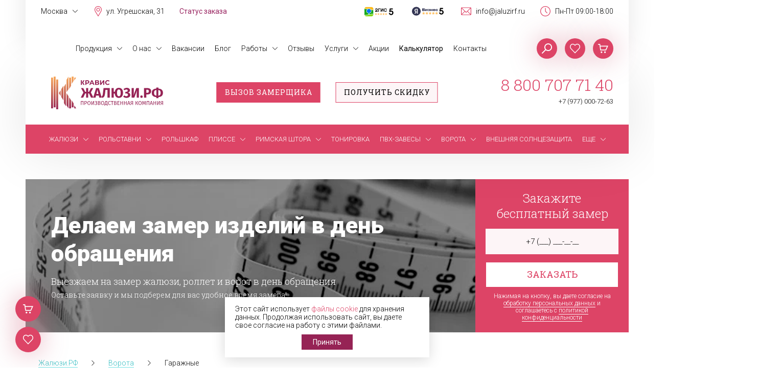

--- FILE ---
content_type: text/html; charset=UTF-8
request_url: https://xn--80aleen8i.xn--p1ai/vorota/garazhnye/
body_size: 17779
content:
<!DOCTYPE html>
<html lang="ru" class="app">
<head>
	<meta charset="UTF-8">
	<meta name="HandheldFriendly" content="true">
	<meta name="viewport" content="width=device-width, initial-scale=1.0, maximum-scale=1.0, minimum-scale=1.0, user-scalable=no, minimal-ui">
	<meta http-equiv="X-UA-Compatible" content="IE=edge, chrome=1">
	<meta http-equiv="cleartype" content="on">
	<meta http-equiv="x-rim-auto-match" content="none">
	<meta name="format-detection" content="telephone=no">
	<meta name="author" content="shataev.ru">
	<meta name="description" content="Гаражные ворота: какие выбрать и где заказать в Москве. Описание, замер, монтаж и основные виды ворот." />
	<meta property="og:title" content="Купить секционные ворота серии Prestige в Москве в интернет-магазине «Жалюзи.РФ»">
	<meta property="og:description" content="Гаражные ворота: какие выбрать и где заказать в Москве. Описание, замер, монтаж и основные виды ворот.">
    <meta property="og:url" content="https://xn--80aleen8i.xn--p1ai/vorota/garazhnye/">
		<meta property="og:image" content="https://xn--80aleen8i.xn--p1ai/upload/iblock/02d/pre_kra.jpg">
	<meta property="og:type" content="website">
	<link rel="canonical" href="https://xn--80aleen8i.xn--p1ai/vorota/garazhnye/" />
	<link rel="apple-touch-icon" sizes="180x180" href="/apple-touch-icon.png">
	<link rel="icon" type="image/png" sizes="32x32" href="/favicon-32x32.png">
	<link rel="icon" type="image/png" sizes="16x16" href="/favicon-16x16.png">
	<link rel="manifest" href="/site.webmanifest">
	<link rel="mask-icon" href="/safari-pinned-tab.svg" color="#31373a">
	<meta name="apple-mobile-web-app-title" content="Кравис">
	<meta name="application-name" content="Кравис">
	<meta name="msapplication-TileColor" content="#31373a">
	<meta name="theme-color" content="#31373a">
            <meta name="msvalidate.01" content="1D5BCA0248DC973B2AF8F020B5EADC9E" />
        <link rel="stylesheet" media="all" href="/bitrix/templates/kravis/css/styles.css?v=2.135">
    <link rel="stylesheet" href="https://fonts.googleapis.com/css?family=Roboto+Slab:100,300,400|Roboto:300,400,900&amp;subset=cyrillic">
	<title>Купить секционные ворота серии Prestige в Москве в интернет-магазине «Жалюзи.РФ»</title>
</head>
<body>
<div class="wrapper clearfix MSK">
    	<header class="header no-sel clearfix">
        <div class="header__info clearfix">
            <div class="header__city">
                <span>Москва</span>
                <ul class="header__city_menu">
		                                                                                    <li class="header__city_item">
                            <a href="https://xn--90a1af.xn--80aleen8i.xn--p1ai/">Санкт-Петербург</a>
                        </li>
		                            </ul>
            </div>
            <div class="header__info_item address" onclick="window.open('/contacts/', '_blank');">ул. Угрешская, 31</div>
            <div class="header__info_item schedule">Пн-Пт 09:00-18:00</div>
            <a class="header__info_item mail" href="mailto:info@jaluzirf.ru">info@jaluzirf.ru</a>
	                    <a rel="nofollow" class="header__info_item rate yab" href="https://yandex.ru/maps/org/zhalyuzi_rf/1342989017/reviews/" target="_blank"></a>
            <a rel="nofollow" class="header__info_item rate gis" href="https://2gis.ru/moscow/firm/70000001064662375/tab/reviews" target="_blank"></a>
                                                    <a href="#" class="header__info_item check-order">Статус заказа</a>
        </div>
		<i class="header__burger"></i>
		<ul class="header__menu clearfix">
					<li class="header__menu-item parent">
            			<a href="/products/">Продукция</a>
					<ul class="header__submenu">
		
					<li class="header__submenu-item">
            			<a href="/zhalyuzi/">Жалюзи</a>
					</li>
		
					<li class="header__submenu-item">
            			<a href="/rolstavni/">Рольставни</a>
					</li>
		
					<li class="header__submenu-item">
            			<a href="/plisse/">Плиссе</a>
					</li>
		
					<li class="header__submenu-item">
            			<a href="/rimskie-shtory/">Римская штора</a>
					</li>
		
					<li class="header__submenu-item">
            			<a href="/moskitnye-setki/">Москитные сетки</a>
					</li>
		
					<li class="header__submenu-item">
            			<a href="/tonirovka-stekol/">Тонировка</a>
					</li>
		
					<li class="header__submenu-item">
            			<a href="/pvkh-zavesy/">ПВХ-завесы</a>
					</li>
		
					<li class="header__submenu-item">
            			<a href="/vorota/">Ворота</a>
					</li>
		
					<li class="header__submenu-item">
            			<a href="/zip-sistemy/">Внешняя солнцезащита</a>
					</li></ul>			</li>
		
					<li class="header__menu-item parent">
            			<a href="/about/">О нас</a>
					<ul class="header__submenu">
		
					<li class="header__submenu-item">
            			<a href="/about/faces/">В лицах</a>
					</li>
		
					<li class="header__submenu-item">
            			<a href="/about/advantages/">Преимущества</a>
					</li>
		
					<li class="header__submenu-item">
            			<a href="/about/pochemu-my/">Почему мы?</a>
					</li>
		
					<li class="header__submenu-item">
            			<a href="/about/certificates/">Сертификаты</a>
					</li>
		
					<li class="header__submenu-item">
            			<a href="/about/guarantee/">Гарантия</a>
					</li>
		
					<li class="header__submenu-item">
            			<a href="/about/obmen-i-vozvrat-produktsii/">Обмен и возврат продукции</a>
					</li>
		
					<li class="header__submenu-item">
            			<a href="https://rabota.kravis.ru/" target="_blank">Вакансии</a>
					</li>
		
					<li class="header__submenu-item">
            			<a href="/about/partners/">Партнеры</a>
					</li>
		
					<li class="header__submenu-item">
            			<a href="/about/media/">Медиа о нас</a>
					</li>
		
					<li class="header__submenu-item">
            			<a href="/dealers/">Дилерам</a>
					</li>
		
					<li class="header__submenu-item">
            			<a href="https://franchise.kravis.ru/" target="_blank">Франшиза</a>
					</li>
		
					<li class="header__submenu-item">
            			<a href="/about/politics/">Политика конфиденциальности</a>
					</li>
		
					<li class="header__submenu-item">
            			<a href="/about/agreement/">Согласие на обработку данных</a>
					</li></ul>			</li>
		
					<li class="header__menu-item">
            			<a href="https://rabota.kravis.ru/" target="_blank">Вакансии</a>
					</li>
		
					<li class="header__menu-item">
            			<a href="/blog/">Блог</a>
					</li>
		
					<li class="header__menu-item parent">
            			<a href="/portfolio/">Работы</a>
					<ul class="header__submenu">
		
					<li class="header__submenu-item">
            			<a href="/photo/">Фото</a>
					</li></ul>			</li>
		
					<li class="header__menu-item">
            			<a href="/reviews/">Отзывы</a>
					</li>
		
					<li class="header__menu-item parent">
            			<a href="/services/">Услуги</a>
					<ul class="header__submenu">
		
					<li class="header__submenu-item">
            			<a href="/services/zamer/">Замер</a>
					</li>
		
					<li class="header__submenu-item">
            			<a href="/services/dostavka/">Доставка</a>
					</li>
		
					<li class="header__submenu-item">
            			<a href="/services/montazh/">Монтаж</a>
					</li>
		
					<li class="header__submenu-item">
            			<a href="/services/remont/">Ремонт</a>
					</li>
		
					<li class="header__submenu-item">
            			<a href="/services/payment/">Оплата</a>
					</li>
		
					<li class="header__submenu-item">
            			<a href="/services/vozvrat/">Возврат</a>
					</li></ul>			</li>
		
					<li class="header__menu-item">
            			<a href="/actions/">Акции</a>
					</li>
		
					<li class="header__menu-item">
            			<a href="/calc/" style="font-weight: 400;">Калькулятор</a>
					</li>
		
					<li class="header__menu-item">
            			<a href="/contacts/">Контакты</a>
					</li>
		
	</ul>
		<div class="header__btns clearfix">
			<a href="/cart/" title="В корзине 0 товаров" class="header__basket cart"></a>
            <a href="/wish/" title="В избранном 0 товаров" class="header__basket wish"></a>
                        <a href="JavaScript:Void(0);" title="Поиск" class="header__basket search"></a>
		</div>
		<form class="header__search_wrap" method="get" action="/search/">
			<input type="text" name="q" value="" placeholder="Поиск" autocomplete="off">
		</form>
        <div class="header__btns_wrap">
                            <a href="JavaScript:Void(0);" class="header__btns-item colored cb" data-title="Вызов замерщика" data-form-name="Заказан вызов замерщика" data-target="https://xn--80aleen8i.xn--p1ai/vorota/garazhnye/" data-metrics="zamer">Вызов замерщика</a>
                <a href="JavaScript:Void(0);" class="header__btns-item cb" data-title="Получить скидку" data-form-name="Заказан звонок с сайта" data-target="https://xn--80aleen8i.xn--p1ai/vorota/garazhnye/" data-metrics="zz">Получить скидку</a>
                    </div>
	</header>
    <aside class="sidebar no-sel clearfix">
        <a class="logo" href="/"></a>
        <div class="sidebar__info">
            <a class="sidebar__phone utm-phone" href="tel:88007077140">8 800 707 71 40</a>
            <div class="sidebar__schedule clearfix right">
                <a href="tel:+79770007263">+7 (977) 000-72-63</a>
                            </div>
        </div>
        <i class="sidebar__burger"></i>
        <br clear="all">
		<ul class="sidebar__menu">
					<li class="sidebar__menu-item parent">
			<a href="/zhalyuzi/"><i class="bg bg-jalusi"></i><span class="sidebar__menu-text">Жалюзи</span><i class="sidebar__menu_icn"></i></a>
					<ul class="sidebar__submenu">
							<li class="sidebar__submenu-item parent">
			<a href="/rulonnye/">Рулонные<i class="sidebar__menu_icn"></i></a>
					<ul class="sidebar__submenu">
							<li class="sidebar__submenu-item">
			<a href="/rulonnye/standartnye/">Свободновисящие</a>
					</li>
							<li class="sidebar__submenu-item">
			<a href="/rulonnye/mini/">Мини</a>
					</li>
							<li class="sidebar__submenu-item">
			<a href="/rulonnye/rulonnyye-shtory-uni-1/">Уни 1</a>
					</li>
							<li class="sidebar__submenu-item">
			<a href="/rulonnye/blackaut/">Блэкаут</a>
					</li>
							<li class="sidebar__submenu-item">
			<a href="/rulonnye/zebra/">Зебра</a>
					</li>
							<li class="sidebar__submenu-item">
			<a href="/rulonnye/den-noch/">День / ночь</a>
					</li>
							<li class="sidebar__submenu-item">
			<a href="/rulonnye/rulonnyye-shtory-uni-2/">UNI 2</a>
					</li></ul>			</li>
							<li class="sidebar__submenu-item parent">
			<a href="/vertikalnye/">Вертикальные<i class="sidebar__menu_icn"></i></a>
					<ul class="sidebar__submenu">
							<li class="sidebar__submenu-item">
			<a href="/vertikalnye/tkanevye/">Тканевые</a>
					</li>
							<li class="sidebar__submenu-item">
			<a href="/vertikalnye/plastikovye/">Пластиковые</a>
					</li>
							<li class="sidebar__submenu-item">
			<a href="/vertikalnye/alyuminievye/">Алюминиевые</a>
					</li>
							<li class="sidebar__submenu-item">
			<a href="/vertikalnye/multifakturnye/">Мультифактурные</a>
					</li>
							<li class="sidebar__submenu-item">
			<a href="/vertikalnye/verevochnye/">Веревочные</a>
					</li></ul>			</li>
							<li class="sidebar__submenu-item parent">
			<a href="/gorizontalnye/">Горизонтальные<i class="sidebar__menu_icn"></i></a>
					<ul class="sidebar__submenu">
							<li class="sidebar__submenu-item">
			<a href="/gorizontalnye/standartnye/">Алюминиевые</a>
					</li>
							<li class="sidebar__submenu-item">
			<a href="/gorizontalnye/derevyannye/">Деревянные</a>
					</li>
							<li class="sidebar__submenu-item">
			<a href="/gorizontalnye/izolayt/">Изолайт</a>
					</li>
							<li class="sidebar__submenu-item">
			<a href="/gorizontalnye/mezhramnye/">Межрамные</a>
					</li></ul>			</li>
							<li class="sidebar__submenu-item parent">
			<a href="/avtomaticheskie/">Жалюзи с автоматикой<i class="sidebar__menu_icn"></i></a>
					<ul class="sidebar__submenu">
							<li class="sidebar__submenu-item">
			<a href="/avtomaticheskie/aksessuary-dlya-elektrokarnizov/">Аксессуары</a>
					</li>
							<li class="sidebar__submenu-item">
			<a href="/avtomaticheskie/vertikalnie-jaluzhi-s-elektroprivodom/">Вертикальные жалюзи</a>
					</li>
							<li class="sidebar__submenu-item">
			<a href="/avtomaticheskie/gorizontalnie-jaluzhi-s-elektroprivodom/">Горизонтальные жалюзи</a>
					</li>
							<li class="sidebar__submenu-item">
			<a href="/avtomaticheskie/rulonnie-shtory-s-upravleniem/">Рулонные шторы</a>
					</li></ul>			</li>
							<li class="sidebar__submenu-item">
			<a href="/zhalyuzi-s-alisoy/">Жалюзи с Алисой</a>
					</li>
							<li class="sidebar__submenu-item parent">
			<a href="/fotozhalyuzi/">Фотожалюзи<i class="sidebar__menu_icn"></i></a>
					<ul class="sidebar__submenu">
							<li class="sidebar__submenu-item">
			<a href="/fotozhalyuzi/vertikalnye/">Вертикальные</a>
					</li>
							<li class="sidebar__submenu-item">
			<a href="/fotozhalyuzi/rulonnye/">Рулонные</a>
					</li></ul>			</li>
							<li class="sidebar__submenu-item parent">
			<a href="JavaScript:Void(0);">Назначение<i class="sidebar__menu_icn"></i></a>
					<ul class="sidebar__submenu">
							<li class="sidebar__submenu-item">
			<a href="/v-kvartiru/">В квартиру</a>
					</li>
							<li class="sidebar__submenu-item">
			<a href="/v-dom/">В дом</a>
					</li>
							<li class="sidebar__submenu-item">
			<a href="/dlya-biznesa/">Для бизнеса</a>
					</li>
							<li class="sidebar__submenu-item">
			<a href="/dlya-byudzhetnykh-uchrezhdeniy/">Для бюджетных учреждений</a>
					</li></ul>			</li>
							<li class="sidebar__submenu-item parent">
			<a href="JavaScript:Void(0);">Материал<i class="sidebar__menu_icn"></i></a>
					<ul class="sidebar__submenu">
							<li class="sidebar__submenu-item">
			<a href="/tkan/">Ткань</a>
					</li>
							<li class="sidebar__submenu-item">
			<a href="/alyuminiy/">Алюминий</a>
					</li>
							<li class="sidebar__submenu-item">
			<a href="/derevo/">Дерево</a>
					</li>
							<li class="sidebar__submenu-item">
			<a href="/plastik/">Пластик</a>
					</li></ul>			</li>
							<li class="sidebar__submenu-item parent">
			<a href="JavaScript:Void(0);">Цвета<i class="sidebar__menu_icn"></i></a>
					<ul class="sidebar__submenu">
							<li class="sidebar__submenu-item">
			<a href="/bezhevyy/">Бежевый</a>
					</li>
							<li class="sidebar__submenu-item">
			<a href="/belyy/">Белый</a>
					</li>
							<li class="sidebar__submenu-item">
			<a href="/goluboy/">Голубой</a>
					</li>
							<li class="sidebar__submenu-item">
			<a href="/zheltyy/">Желтый</a>
					</li>
							<li class="sidebar__submenu-item">
			<a href="/zelenyy/">Зеленый</a>
					</li>
							<li class="sidebar__submenu-item">
			<a href="/zoloto/">Золото</a>
					</li>
							<li class="sidebar__submenu-item">
			<a href="/korichnevyy/">Коричневый</a>
					</li>
							<li class="sidebar__submenu-item">
			<a href="/krasnyy/">Красный</a>
					</li>
							<li class="sidebar__submenu-item">
			<a href="/oranzhevyy/">Оранжевый</a>
					</li>
							<li class="sidebar__submenu-item">
			<a href="/serebro/">Серебро</a>
					</li>
							<li class="sidebar__submenu-item">
			<a href="/seryy/">Серый</a>
					</li>
							<li class="sidebar__submenu-item">
			<a href="/siniy/">Синий</a>
					</li>
							<li class="sidebar__submenu-item">
			<a href="/fioletovyy/">Фиолетовый</a>
					</li>
							<li class="sidebar__submenu-item">
			<a href="/chernyy/">Черный</a>
					</li></ul>			</li>
							<li class="sidebar__submenu-item parent">
			<a href="JavaScript:Void(0);">Размеры<i class="sidebar__menu_icn"></i></a>
					<ul class="sidebar__submenu">
							<li class="sidebar__submenu-item">
			<a href="/zhalyuzi-100-sm/">Жалюзи 100 см</a>
					</li>
							<li class="sidebar__submenu-item">
			<a href="/zhalyuzi-110-sm/">Жалюзи 110 см</a>
					</li>
							<li class="sidebar__submenu-item">
			<a href="/zhalyuzi-120-sm/">Жалюзи 120 см</a>
					</li>
							<li class="sidebar__submenu-item">
			<a href="/zhalyuzi-130-sm/">Жалюзи 130 см</a>
					</li>
							<li class="sidebar__submenu-item">
			<a href="/zhalyuzi-140-sm/">Жалюзи 140 см</a>
					</li>
							<li class="sidebar__submenu-item">
			<a href="/zhalyuzi-150-sm/">Жалюзи 150 см</a>
					</li>
							<li class="sidebar__submenu-item">
			<a href="/zhalyuzi-160-sm/">Жалюзи 160 см</a>
					</li>
							<li class="sidebar__submenu-item">
			<a href="/zhalyuzi-170-sm/">Жалюзи 170 см</a>
					</li>
							<li class="sidebar__submenu-item">
			<a href="/zhalyuzi-180-sm/">Жалюзи 180 см</a>
					</li>
							<li class="sidebar__submenu-item">
			<a href="/zhalyuzi-190-sm/">Жалюзи 190 см</a>
					</li>
							<li class="sidebar__submenu-item">
			<a href="/zhalyuzi-200-sm/">Жалюзи 200 см</a>
					</li>
							<li class="sidebar__submenu-item">
			<a href="/zhalyuzi-210-sm/">Жалюзи 210 см</a>
					</li>
							<li class="sidebar__submenu-item">
			<a href="/zhalyuzi-220-sm/">Жалюзи 220 см</a>
					</li>
							<li class="sidebar__submenu-item">
			<a href="/zhalyuzi-230-sm/">Жалюзи 230 см</a>
					</li>
							<li class="sidebar__submenu-item">
			<a href="/zhalyuzi-240-sm/">Жалюзи 240 см</a>
					</li>
							<li class="sidebar__submenu-item">
			<a href="/zhalyuzi-250-sm/">Жалюзи 250 см</a>
					</li>
							<li class="sidebar__submenu-item">
			<a href="/zhalyuzi-50-sm/">Жалюзи 50 см</a>
					</li>
							<li class="sidebar__submenu-item">
			<a href="/zhalyuzi-60-sm/">Жалюзи 60 см</a>
					</li>
							<li class="sidebar__submenu-item">
			<a href="/zhalyuzi-70-sm/">Жалюзи 70 см</a>
					</li>
							<li class="sidebar__submenu-item">
			<a href="/zhalyuzi-80-sm/">Жалюзи 80 см</a>
					</li>
							<li class="sidebar__submenu-item">
			<a href="/zhalyuzi-90-sm/">Жалюзи 90 см</a>
					</li></ul></li></ul>			</li>
							<li class="sidebar__menu-item parent">
			<a href="/rolstavni/"><i class="bg bg-roll"></i><span class="sidebar__menu-text">Рольставни</span><i class="sidebar__menu_icn"></i></a>
					<ul class="sidebar__submenu">
							<li class="sidebar__submenu-item parent">
			<a href="/rolstavni/alyuminievye/">Алюминиевые<i class="sidebar__menu_icn"></i></a>
					<ul class="sidebar__submenu">
							<li class="sidebar__submenu-item">
			<a href="/rolstavni/alyuminievye/trend/">Роллеты Trend</a>
					</li>
							<li class="sidebar__submenu-item">
			<a href="/rolstavni/alyuminievye/prestige/">Роллеты Prestige</a>
					</li>
							<li class="sidebar__submenu-item">
			<a href="/rolstavni/alyuminievye/security/">Роллеты Security</a>
					</li></ul>			</li>
							<li class="sidebar__submenu-item">
			<a href="/rolstavni/stalnye/">Стальные</a>
					</li>
							<li class="sidebar__submenu-item parent">
			<a href="/rolstavni/rolletnye-reshetki/">Роллетные решетки<i class="sidebar__menu_icn"></i></a>
					<ul class="sidebar__submenu">
							<li class="sidebar__submenu-item">
			<a href="/rolstavni/rolletnye-reshetki/rolletnye-reshetki-profil-aeg56/">Профиль AEG56</a>
					</li>
							<li class="sidebar__submenu-item">
			<a href="/rolstavni/rolletnye-reshetki/rolletnye-reshetki-profil-aeg84/">Профиль AEG84</a>
					</li></ul>			</li>
							<li class="sidebar__submenu-item">
			<a href="/rolstavni/s-risunkom/">С рисунком</a>
					</li>
							<li class="sidebar__submenu-item">
			<a href="/rolstavni/rolletnyy-shkaf/">Шкаф с рольставнями</a>
					</li>
							<li class="sidebar__submenu-item">
			<a href="/rolstavni/roletnyy-boks/">Роллетный бокс</a>
					</li>
							<li class="sidebar__submenu-item parent">
			<a href="JavaScript:Void(0);">Назначение<i class="sidebar__menu_icn"></i></a>
					<ul class="sidebar__submenu">
							<li class="sidebar__submenu-item">
			<a href="/rolstavni/v-sanuzel/">В туалет</a>
					</li>
							<li class="sidebar__submenu-item">
			<a href="/rolstavni/rolletnyy-shkaf/">Для шкафа</a>
					</li>
							<li class="sidebar__submenu-item">
			<a href="/rolstavni/v-proem/">В проем</a>
					</li>
							<li class="sidebar__submenu-item">
			<a href="/rolstavni/dlya-dachi/">Для дачи</a>
					</li>
							<li class="sidebar__submenu-item">
			<a href="/rolstavni/dlya-besedki-i-terrasy/">Для беседки</a>
					</li>
							<li class="sidebar__submenu-item">
			<a href="/rolstavni/dlya-garazha/">Для гаража</a>
					</li></ul></li></ul>			</li>
							<li class="sidebar__menu-item">
			<a href="/rolstavni/roletnyy-boks/"><i class="bg "></i><span class="sidebar__menu-text">Рольшкаф</span></a>
					</li>
							<li class="sidebar__menu-item parent">
			<a href="/plisse/"><i class="bg "></i><span class="sidebar__menu-text">Плиссе</span><i class="sidebar__menu_icn"></i></a>
					<ul class="sidebar__submenu">
							<li class="sidebar__submenu-item">
			<a href="/plisse/vertikalnye/">Вертикальные</a>
					</li>
							<li class="sidebar__submenu-item">
			<a href="/plisse/naklonnye/">Наклонные</a>
					</li>
							<li class="sidebar__submenu-item">
			<a href="/plisse/potolochnye/">Потолочные</a>
					</li></ul>			</li>
							<li class="sidebar__menu-item parent">
			<a href="/rimskie-shtory/"><i class="bg bg-rim"></i><span class="sidebar__menu-text">Римская штора</span><i class="sidebar__menu_icn"></i></a>
					<ul class="sidebar__submenu">
							<li class="sidebar__submenu-item parent">
			<a href="JavaScript:Void(0);">Назначение<i class="sidebar__menu_icn"></i></a>
					<ul class="sidebar__submenu">
							<li class="sidebar__submenu-item">
			<a href="/rimskie-shtory/v-gostinuyu/">В гостиную</a>
					</li>
							<li class="sidebar__submenu-item">
			<a href="/rimskie-shtory/na-balkon/">На балкон</a>
					</li>
							<li class="sidebar__submenu-item">
			<a href="/rimskie-shtory/v-detskuyu/">В детскую</a>
					</li>
							<li class="sidebar__submenu-item">
			<a href="/rimskie-shtory/na-kukhnyu/">На кухню</a>
					</li></ul>			</li>
							<li class="sidebar__submenu-item">
			<a href="/rimskie-shtory/rimskie-shtory-210-sm/">Размеры</a>
					</li>
							<li class="sidebar__submenu-item">
			<a href="/rimskie-shtory/zheltyy/">Цвета</a>
					</li></ul>			</li>
							<li class="sidebar__menu-item">
			<a href="/tonirovka-stekol/"><i class="bg bg-win"></i><span class="sidebar__menu-text">Тонировка</span></a>
					</li>
							<li class="sidebar__menu-item parent">
			<a href="/pvkh-zavesy/"><i class="bg bg-pvh"></i><span class="sidebar__menu-text">ПВХ-завесы</span><i class="sidebar__menu_icn"></i></a>
					<ul class="sidebar__submenu">
							<li class="sidebar__submenu-item">
			<a href="/pvkh-zavesy/standartnye-zavesy/">Стандартные завесы</a>
					</li>
							<li class="sidebar__submenu-item">
			<a href="/pvkh-zavesy/morozostoykie-zavesy/">Морозостойкие завесы</a>
					</li>
							<li class="sidebar__submenu-item parent">
			<a href="JavaScript:Void(0);">Назначение<i class="sidebar__menu_icn"></i></a>
					<ul class="sidebar__submenu">
							<li class="sidebar__submenu-item">
			<a href="/pvkh-zavesy/zavesy-dlya-vorot/">Завесы для ворот</a>
					</li>
							<li class="sidebar__submenu-item">
			<a href="/pvkh-zavesy/skladskaya-zavesy/">Складские завесы</a>
					</li>
							<li class="sidebar__submenu-item">
			<a href="/pvkh-zavesy/kholodilnye-kamery/">Холодильные камеры</a>
					</li></ul></li></ul>			</li>
							<li class="sidebar__menu-item parent">
			<a href="/vorota/"><i class="bg bg-gate"></i><span class="sidebar__menu-text">Ворота</span><i class="sidebar__menu_icn"></i></a>
					<ul class="sidebar__submenu">
							<li class="sidebar__submenu-item act">
			<a href="JavaScript:Void(0);">Секционные</a>
					</li>
							<li class="sidebar__submenu-item parent act">
			<a href="JavaScript:Void(0);">Гаражные<i class="sidebar__menu_icn"></i></a>
					<ul class="sidebar__submenu">
							<li class="sidebar__submenu-item">
			<a href="/vorota/garazhnye/sektsionnye/">Секционные</a>
					</li>
							<li class="sidebar__submenu-item">
			<a href="/vorota/garazhnye/rulonnye/">Рулонные</a>
					</li>
							<li class="sidebar__submenu-item">
			<a href="/vorota/garazhnye/vorota-prestige/">Секционные ворота Prestige</a>
					</li>
							<li class="sidebar__submenu-item">
			<a href="/vorota/garazhnye/vorota-trend/">Секционные ворота Trend</a>
					</li>
							<li class="sidebar__submenu-item">
			<a href="/vorota/garazhnye/rolletnye-vorota-prestige/">Роллетные ворота Prestige</a>
					</li>
							<li class="sidebar__submenu-item">
			<a href="/vorota/garazhnye/rolletnye-vorota-trend/">Роллетные ворота Trend</a>
					</li></ul>			</li>
							<li class="sidebar__submenu-item parent">
			<a href="/vorota/vezdnye/">Въездные<i class="sidebar__menu_icn"></i></a>
					<ul class="sidebar__submenu">
							<li class="sidebar__submenu-item">
			<a href="/vorota/vezdnye/otkatnye/">Откатные серии Prestige</a>
					</li>
							<li class="sidebar__submenu-item">
			<a href="/vorota/vezdnye/raspashnye/">Распашные серии Prestige</a>
					</li>
							<li class="sidebar__submenu-item">
			<a href="/vorota/vezdnye/kalitki/">Калитки серии Prestige</a>
					</li></ul>			</li>
							<li class="sidebar__submenu-item parent">
			<a href="/vorota/promyshlennye/">Промышленные<i class="sidebar__menu_icn"></i></a>
					<ul class="sidebar__submenu">
							<li class="sidebar__submenu-item">
			<a href="/vorota/promyshlennye/vorota-proplus/">Ворота ProPlus</a>
					</li>
							<li class="sidebar__submenu-item">
			<a href="/vorota/promyshlennye/vorota-protrend/">Ворота ProTrend</a>
					</li></ul>			</li>
							<li class="sidebar__submenu-item parent">
			<a href="/vorota/panoramnye/">Панорамные<i class="sidebar__menu_icn"></i></a>
					<ul class="sidebar__submenu">
							<li class="sidebar__submenu-item">
			<a href="/vorota/panoramnye/vorota-alupro/">Ворота AluPro</a>
					</li>
							<li class="sidebar__submenu-item">
			<a href="/vorota/panoramnye/vorota-alutherm/">Ворота AluTherm</a>
					</li>
							<li class="sidebar__submenu-item">
			<a href="/vorota/panoramnye/vorota-alutrend/">Ворота AluTrend</a>
					</li></ul>			</li>
							<li class="sidebar__submenu-item">
			<a href="/vorota/avtomatika/">Автоматика</a>
					</li>
							<li class="sidebar__submenu-item parent">
			<a href="JavaScript:Void(0);">Назначение<i class="sidebar__menu_icn"></i></a>
					<ul class="sidebar__submenu">
							<li class="sidebar__submenu-item">
			<a href="/vorota/dlya-dvukh-mashin/">Для двух машин</a>
					</li>
							<li class="sidebar__submenu-item">
			<a href="/vorota/dlya-avtomoyki/">Для автомойки</a>
					</li>
							<li class="sidebar__submenu-item">
			<a href="/vorota/dlya-avtoservisa/">Для автосервиса</a>
					</li>
							<li class="sidebar__submenu-item">
			<a href="/vorota/dlya-doma/">Для дома</a>
					</li></ul></li></ul>			</li>
							<li class="sidebar__menu-item">
			<a href="/zip-sistemy/"><i class="bg "></i><span class="sidebar__menu-text">Внешняя солнцезащита</span></a>
					</li>
							<li class="sidebar__menu-item parent">
			<a href="#"><i class="bg "></i><span class="sidebar__menu-text">Еще</span><i class="sidebar__menu_icn"></i></a>
					<ul class="sidebar__submenu">
							<li class="sidebar__submenu-item parent">
			<a href="/moskitnye-setki/">Москитные сетки<i class="sidebar__menu_icn"></i></a>
					<ul class="sidebar__submenu">
							<li class="sidebar__submenu-item">
			<a href="/moskitnye-setki/vstavnaya/">Вставная</a>
					</li>
							<li class="sidebar__submenu-item">
			<a href="/moskitnye-setki/ramochnaya/">Рамочная</a>
					</li>
							<li class="sidebar__submenu-item">
			<a href="/moskitnye-setki/v-kvartiru/">В квартиру</a>
					</li>
							<li class="sidebar__submenu-item">
			<a href="/moskitnye-setki/v-dom/">В дом</a>
					</li>
							<li class="sidebar__submenu-item">
			<a href="/moskitnye-setki/na-dachu/">На дачу</a>
					</li>
							<li class="sidebar__submenu-item">
			<a href="/moskitnye-setki/v-ofis/">В офис</a>
					</li>
							<li class="sidebar__submenu-item">
			<a href="/moskitnye-setki/po-moskovskoy-oblasti/">По Московской области</a>
					</li>
							<li class="sidebar__submenu-item">
			<a href="/moskitnye-setki/standart/">Стандарт</a>
					</li></ul></li></ul>			</li>
							<li class="sidebar__menu-item parent visible-600">
			<a href="JavaScript:Void(0);"><i class="bg bg-calc"></i><span class="sidebar__menu-text">Калькулятор</span><i class="sidebar__menu_icn"></i></a>
					<ul class="sidebar__submenu">
							<li class="sidebar__submenu-item">
			<a href="/calc/">Жалюзи</a>
					</li>
							<li class="sidebar__submenu-item">
			<a href="/calc/rimskie-shtory/">Римские шторы</a>
					</li>
							<li class="sidebar__submenu-item">
			<a href="/calc/rolstavni/">Рольставни</a>
					</li>
							<li class="sidebar__submenu-item">
			<a href="/calc/vorota/">Ворота</a>
					</li>
							<li class="sidebar__submenu-item">
			<a href="/calc/moskitnye-setki/">Москитные сетки</a>
					</li></ul>			</li>
			    <li class="sidebar__menu-item calc__icn">
        <a href="/calc/" title="Калькулятор"><span class="sidebar__menu-text">Калькулятор</span><i class="sidebar__menu_icn"></i></a>
     </li>
		<!--noindex-->
							<li class="sidebar__menu-item visible-600 parent hidden-1024 static">
            			<a href="/products/">Продукция<i class="sidebar__menu_icn"></i></a>
					<ul class="sidebar__submenu">									<li class="sidebar__submenu-item visible-600 static">
            			<a href="/zhalyuzi/">Жалюзи</a>
					</li>									<li class="sidebar__submenu-item visible-600 static">
            			<a href="/rolstavni/">Рольставни</a>
					</li>									<li class="sidebar__submenu-item visible-600 static">
            			<a href="/plisse/">Плиссе</a>
					</li>									<li class="sidebar__submenu-item visible-600 static">
            			<a href="/rimskie-shtory/">Римская штора</a>
					</li>									<li class="sidebar__submenu-item visible-600 static">
            			<a href="/moskitnye-setki/">Москитные сетки</a>
					</li>									<li class="sidebar__submenu-item visible-600 static">
            			<a href="/tonirovka-stekol/">Тонировка</a>
					</li>									<li class="sidebar__submenu-item visible-600 static">
            			<a href="/pvkh-zavesy/">ПВХ-завесы</a>
					</li>									<li class="sidebar__submenu-item visible-600 static">
            			<a href="/vorota/">Ворота</a>
					</li>									<li class="sidebar__submenu-item visible-600 static">
            			<a href="/zip-sistemy/">Внешняя солнцезащита</a>
					</li></ul>			</li>
									<li class="sidebar__menu-item visible-600 parent static">
            			<a href="/about/">О нас<i class="sidebar__menu_icn"></i></a>
					<ul class="sidebar__submenu">									<li class="sidebar__submenu-item visible-600 static">
            			<a href="/about/faces/">В лицах</a>
					</li>									<li class="sidebar__submenu-item visible-600 static">
            			<a href="/about/advantages/">Преимущества</a>
					</li>									<li class="sidebar__submenu-item visible-600 static">
            			<a href="/about/pochemu-my/">Почему мы?</a>
					</li>									<li class="sidebar__submenu-item visible-600 static">
            			<a href="/about/certificates/">Сертификаты</a>
					</li>									<li class="sidebar__submenu-item visible-600 static">
            			<a href="/about/guarantee/">Гарантия</a>
					</li>									<li class="sidebar__submenu-item visible-600 static">
            			<a href="/about/obmen-i-vozvrat-produktsii/">Обмен и возврат продукции</a>
					</li>									<li class="sidebar__submenu-item visible-600 static">
            			<a href="https://rabota.kravis.ru/">Вакансии</a>
					</li>									<li class="sidebar__submenu-item visible-600 static">
            			<a href="/about/partners/">Партнеры</a>
					</li>									<li class="sidebar__submenu-item visible-600 static">
            			<a href="/about/media/">Медиа о нас</a>
					</li>									<li class="sidebar__submenu-item visible-600 static">
            			<a href="/dealers/">Дилерам</a>
					</li>									<li class="sidebar__submenu-item visible-600 static">
            			<a href="https://franchise.kravis.ru/">Франшиза</a>
					</li>									<li class="sidebar__submenu-item visible-600 static">
            			<a href="/about/politics/">Политика конфиденциальности</a>
					</li>									<li class="sidebar__submenu-item visible-600 static">
            			<a href="/about/agreement/">Согласие на обработку данных</a>
					</li></ul>			</li>
									<li class="sidebar__menu-item visible-600 static">
            			<a href="https://rabota.kravis.ru/">Вакансии</a>
					</li>									<li class="sidebar__menu-item visible-600 static">
            			<a href="/blog/">Блог</a>
					</li>									<li class="sidebar__menu-item visible-600 parent static">
            			<a href="/portfolio/">Работы<i class="sidebar__menu_icn"></i></a>
					<ul class="sidebar__submenu">									<li class="sidebar__submenu-item visible-600 static">
            			<a href="/photo/">Фото</a>
					</li></ul>			</li>
									<li class="sidebar__menu-item visible-600 static">
            			<a href="/reviews/">Отзывы</a>
					</li>									<li class="sidebar__menu-item visible-600 parent static">
            			<a href="/services/">Услуги<i class="sidebar__menu_icn"></i></a>
					<ul class="sidebar__submenu">									<li class="sidebar__submenu-item visible-600 static">
            			<a href="/services/zamer/">Замер</a>
					</li>									<li class="sidebar__submenu-item visible-600 static">
            			<a href="/services/dostavka/">Доставка</a>
					</li>									<li class="sidebar__submenu-item visible-600 static">
            			<a href="/services/montazh/">Монтаж</a>
					</li>									<li class="sidebar__submenu-item visible-600 static">
            			<a href="/services/remont/">Ремонт</a>
					</li>									<li class="sidebar__submenu-item visible-600 static">
            			<a href="/services/payment/">Оплата</a>
					</li>									<li class="sidebar__submenu-item visible-600 static">
            			<a href="/services/vozvrat/">Возврат</a>
					</li></ul>			</li>
									<li class="sidebar__menu-item visible-600 static">
            			<a href="/actions/">Акции</a>
					</li>									<li class="sidebar__menu-item visible-600 hidden-1024 static">
            			<a href="/calc/">Калькулятор</a>
					</li>									<li class="sidebar__menu-item visible-600 static">
            			<a href="/contacts/">Контакты</a>
					</li>				<!--/noindex-->
</ul>    </aside>
    	<div class="content clearfix">
    	<div class="cb-banner">
		<style>
			.cb-banner__slider {
				position: relative;
				min-height: 300px;
				width: 100%;
			}
			.cb-banner__slider .sw-wrap {
				width: 100%;
				height: 100%;
				overflow: hidden;
			}
			.cb-banner__slider .btn {
				top: 50%;
				opacity: 0;
				visibility: hidden;
			}
			.cb-banner__slider:hover .btn, html.touch .cb-banner__slider .btn {
				opacity: 1;
				visibility: visible;
			}
			.cb-banner__slider .sw-wrap:not(.active) .sw-item {
				transition: none;
			}
			.cb-banner__text.right {
				align-items: flex-end;
			}
		</style>
		<div class="cb-banner__slider sw-slider" data-full-width="true" data-auto="Y" data-set-height="true">
			<div class="sw-wrap">
				<ul class="sw-list">
											<li class="sw-item">
							<div class="cb-banner__text bg left" data-preload="/upload/iblock/ed9/bytr4t2qcj78y0ui348t5crmlposjdxj/rol_vor_slayder.png">
								<div class="cb-banner__title">Замер и доставка за 0р.</div>
								<div class="cb-banner__info-1"></div>
								<div class="cb-banner__info-2">Оставьте заявку и мы подготовим для вас лучшее предложение</div>
							</div>
						</li>
											<li class="sw-item">
							<div class="cb-banner__text bg left" data-preload="/upload/iblock/5f6/gb3gnfy1nyz25zwmlz234hjkalm614vy/free_zamer.jpg">
								<div class="cb-banner__title">Делаем замер изделий в день обращения</div>
								<div class="cb-banner__info-1">Выезжаем на замер жалюзи, роллет и ворот в день обращения</div>
								<div class="cb-banner__info-2">Оставьте заявку и мы подберем для вас удобное время замера!</div>
							</div>
						</li>
											<li class="sw-item">
							<div class="cb-banner__text bg left" data-preload="/upload/iblock/416/ta3zcvnq5kc6w2sogsn0qpez8rh6koao/delali_zapros.jpg">
								<div class="cb-banner__title">Уже делали расчет или замер в других компаниях?</div>
								<div class="cb-banner__info-1">Узнайте стоимость от завода производителя!</div>
								<div class="cb-banner__info-2">Оставьте заявку и мы подготовим для вас лучшее предложение</div>
							</div>
						</li>
									</ul>
			</div>
			<i class="btn prev"></i>
			<i class="btn next"></i>
		</div>
		<div class="cb-banner__form ajax-form" data-id="callback_form">
	<style>
        .cb-banner__form .popup-form__terms {
            margin-top: 10px;
            color: #fff;
            line-height: 1.2;
            font-size: 12px;
        }
        .cb-banner__form .popup-form__terms a {
            color: #fff;
            border-bottom-color: #fff;
            border-width: 0.5px;
        }
        .cb-banner__form .popup-form__terms a:hover {
            border-bottom-color: transparent;
        }
    </style>
        	<div class="cb-banner__form_title">Закажите бесплатный замер</div>
	<input type="hidden" name="sessid" id="sessid" value="b1c53ff5f6f0c56b8d4914b971237b28" />		<label class="input-wrap">
		<div class="error">Обязательное поле!</div>
		<input class="cb-banner__form_input phone req" type="text" name="callback[phone]" value="" placeholder="+7 (___) ___-__-__" autocomplete="off">
	</label>
	<input type="hidden" name="callback[form_name]" value="Заказан вызов замерщика">
	<input type="hidden" name="callback[form_title]" value="Вызов замерщика">
	<input type="hidden" name="callback[template]" value="callback.banner">
	<input type="hidden" name="callback[target]" value="https://xn--80aleen8i.xn--p1ai/vorota/garazhnye/">
    <input type="hidden" name="callback[banner_id]" value="16544">
	<div class="cb-banner__form_btn submit">Заказать</div>
    <div class="popup-form__terms">Нажимая на кнопку, вы даете согласие на <a href="/about/agreement/" target="_blank">обработку персональных данных</a> и соглашаетесь c <a href="/about/politics/" target="_blank">политикой конфиденциальности</a></div>
</div>
	</div>
			<ul class="breadcrumbs no-sel" itemscope itemtype="http://schema.org/BreadcrumbList"><li class="breadcrumbs__item" itemprop="itemListElement" itemscope itemtype="http://schema.org/ListItem"><a itemprop="item" href="/"><span itemprop="name">Жалюзи.РФ</span></a><meta itemprop="position" content="1" /></li><li class="breadcrumbs__item" itemprop="itemListElement" itemscope itemtype="http://schema.org/ListItem"><a itemprop="item" href="/vorota/"><span itemprop="name">Ворота</span></a><meta itemprop="position" content="2" /></li><li class="breadcrumbs__item active" itemprop="itemListElement" itemscope itemtype="http://schema.org/ListItem"><a itemprop="item" href="JavaScript:Void(0);"><span itemprop="name">Гаражные</span></a><meta itemprop="position" content="3" /></li></ul>        			<h1>Гаражные ворота «Алютех»: продажа, изготовление и монтаж!</h1>
        		<link rel="stylesheet" href="/bitrix/templates/kravis/app/catalog.css?1754480566">
<section class="types short no-sel scroll">
	    <section class="cart__items in-types mt-50">
            <div class="cart__item clearfix">
            <a class="prices__item_pic_wrap" href="/vorota/garazhnye/vorota-prestige/">
                                <img class="prices__item_pic load" alt="" src="[data-uri]" data-preload="/upload/uf/f23/Volna_01.jpg" width="250" height="166" style="">
            </a>
            <div class="cart__item_params">
                <a class="prices__item_name" href="/vorota/garazhnye/vorota-prestige/">Секционные ворота Prestige</a>
                <div class="spoiler-xs">
                                        <div class="prices__item_descr"><p>Ворота Prestige - это улучшенная термоизоляция, повышенная прочность и высокая устойчивость к коррозии. Для отапливаемых зданий. Для помещений с высокой влажностью. Для регионов с холодным климатом.</p></div>
                                                            <div class="types__info_link">
                        <a href="/vorota/garazhnye/vorota-prestige/">Подробнее</a>
                    </div>
                                    </div>
                <div class="types__info_link spoiler__btn">
                    <a href="JavaScript:Void(0);" data-open="Подробнее" data-close="Скрыть">Подробнее</a>
                </div>
            </div>
            <div class="prices__item_price-wrap">
                <div class="prices__item_price">
                                                        </div>
                <div class="types__info_btn" data-class="shadow-red" data-title="Заказать ворота" data-form-name="Заказаны ворота с сайта" data-target="https://xn--80aleen8i.xn--p1ai/vorota/garazhnye/" data-product="Секционные ворота Prestige" data-metrics="zakvv">Заказать</div>
                                                                            <a href="/vorota/garazhnye/vorota-prestige/#calc" target="_blank" class="types__info_btn mt-20 link" data-class="shadow-red">Рассчитать</a>
                                                </div>
                    </div>
            <div class="cart__item clearfix">
            <a class="prices__item_pic_wrap" href="/vorota/garazhnye/vorota-trend/">
                                <img class="prices__item_pic load" alt="" src="[data-uri]" data-preload="/upload/uf/b90/M_gofr_01.jpg" width="250" height="166" style="">
            </a>
            <div class="cart__item_params">
                <a class="prices__item_name" href="/vorota/garazhnye/vorota-trend/">Секционные ворота Trend</a>
                <div class="spoiler-xs">
                                        <div class="prices__item_descr"><p>Гаражные секционные ворота серии Trend - это прочная и надежная конструкция для безотказной многолетней работы. Ворота по доступной цене, имеющие отличную функциональность и высокое качество исполнения.</p></div>
                                                            <div class="types__info_link">
                        <a href="/vorota/garazhnye/vorota-trend/">Подробнее</a>
                    </div>
                                    </div>
                <div class="types__info_link spoiler__btn">
                    <a href="JavaScript:Void(0);" data-open="Подробнее" data-close="Скрыть">Подробнее</a>
                </div>
            </div>
            <div class="prices__item_price-wrap">
                <div class="prices__item_price">
                                                        </div>
                <div class="types__info_btn" data-class="shadow-red" data-title="Заказать ворота" data-form-name="Заказаны ворота с сайта" data-target="https://xn--80aleen8i.xn--p1ai/vorota/garazhnye/" data-product="Секционные ворота Trend" data-metrics="zakvv">Заказать</div>
                                                                            <a href="/vorota/garazhnye/vorota-trend/#calc" target="_blank" class="types__info_btn mt-20 link" data-class="shadow-red">Рассчитать</a>
                                                </div>
                    </div>
            <div class="cart__item clearfix">
            <a class="prices__item_pic_wrap" href="/vorota/garazhnye/rolletnye-vorota-prestige/">
                                <img class="prices__item_pic load" alt="" src="[data-uri]" data-preload="/upload/uf/e41/os29o9rnf7ofood00fe5y2u3wjflyaoh/Prestige.webp" width="250" height="163" style="">
            </a>
            <div class="cart__item_params">
                <a class="prices__item_name" href="/vorota/garazhnye/rolletnye-vorota-prestige/">Роллетные ворота Prestige</a>
                <div class="spoiler-xs">
                                        <div class="prices__item_descr"><p>Взломостойкие ворота, которые выдержат даже ураганный ветер. Для окрашивания изделий предлагается расширенная палитра цветов. Есть возможность установить вентиляционные или смотровые профили для дополнительного комфорта. </p></div>
                                                            <div class="types__info_link">
                        <a href="/vorota/garazhnye/rolletnye-vorota-prestige/">Подробнее</a>
                    </div>
                                    </div>
                <div class="types__info_link spoiler__btn">
                    <a href="JavaScript:Void(0);" data-open="Подробнее" data-close="Скрыть">Подробнее</a>
                </div>
            </div>
            <div class="prices__item_price-wrap">
                <div class="prices__item_price">
                                                        </div>
                <div class="types__info_btn" data-class="shadow-red" data-title="Заказать ворота" data-form-name="Заказаны ворота с сайта" data-target="https://xn--80aleen8i.xn--p1ai/vorota/garazhnye/" data-product="Роллетные ворота Prestige" data-metrics="zakvv">Заказать</div>
                                                                            <a href="/vorota/garazhnye/rolletnye-vorota-prestige/#calc" target="_blank" class="types__info_btn mt-20 link" data-class="shadow-red">Рассчитать</a>
                                                </div>
                    </div>
            <div class="cart__item clearfix">
            <a class="prices__item_pic_wrap" href="/vorota/garazhnye/rolletnye-vorota-trend/">
                                <img class="prices__item_pic load" alt="" src="[data-uri]" data-preload="/upload/uf/ea0/3d310gbyqpsgxw673704spy2f3utvdna/trend.webp" width="250" height="163" style="">
            </a>
            <div class="cart__item_params">
                <a class="prices__item_name" href="/vorota/garazhnye/rolletnye-vorota-trend/">Роллетные ворота Trend</a>
                <div class="spoiler-xs">
                                        <div class="prices__item_descr"><p>Ветроустойчивые роллетные ворота с базовой антивандальной защитой. Безопасны и надежны в использовании, предлагаются в наиболее популярных оттенках.</p></div>
                                                            <div class="types__info_link">
                        <a href="/vorota/garazhnye/rolletnye-vorota-trend/">Подробнее</a>
                    </div>
                                    </div>
                <div class="types__info_link spoiler__btn">
                    <a href="JavaScript:Void(0);" data-open="Подробнее" data-close="Скрыть">Подробнее</a>
                </div>
            </div>
            <div class="prices__item_price-wrap">
                <div class="prices__item_price">
                                                        </div>
                <div class="types__info_btn" data-class="shadow-red" data-title="Заказать ворота" data-form-name="Заказаны ворота с сайта" data-target="https://xn--80aleen8i.xn--p1ai/vorota/garazhnye/" data-product="Роллетные ворота Trend" data-metrics="zakvv">Заказать</div>
                                                                            <a href="/vorota/garazhnye/rolletnye-vorota-trend/#calc" target="_blank" class="types__info_btn mt-20 link" data-class="shadow-red">Рассчитать</a>
                                                </div>
                    </div>
        </section>
</section>
<section class="types v2 desc no-sel">
			<ul class="types__menu clearfix ">
        <li class="types__menu_item active" data-tab="1">Описание</li>
                    <li class="types__menu_item zam" data-tab="0">Замер</li>
                            <li class="types__menu_item" data-tab="2">Установка</li>
                            <li class="types__menu_item" data-tab="3">Управление</li>
                                        	</ul>
		<div class="types__info_wrap">
		<div class="types__info clearfix active" data-tab="1">
			<div class="types__info_descr">
								<div class="types__info_title">Описание конструкции ворот</div>
								<p>Гаражные ворота надежно защитят помещение от взлома и неблагоприятных природных явлений. </p>
<p>На сегодняшний день в Москве наиболее активно пользуются автоматическими гаражными воротами. Они обеспечивают комфортный въезд-выезд автомобиля без лишней траты времени. </p>
<p>Виды:</p>
<ul>
	<li>секционные;</li>
	<li>рулонные.</li>
</ul>
<p>Различия между гаражными воротами идут по внешнему виду, материалу полотна, принципу подъема, способу монтажа. На цену влияет размер, тип монтажа, компания-производителя комплектующих, толщина профиля. </p>
<p>Компания «Жалюзи.РФ» предлагает многообразие цветовых решений. Их легко можно подобрать под стиль фасада.</p>
								                                                                    <a href="/vorota/#calc" target="_blank" class="types__info_btn link" data-class="shadow-red">Рассчитать стоимость изделия</a>
                    							</div>
						<div class="types__info_pic sw-slider" data-full-width="true">
				<div class="types__info_pic_wrap sw-wrap">
					<ul class="sw-list">
																	<li class="types__info_pic_item sw-item load bg" style="background-image: url([data-uri]);" data-preload="/upload/resize_cache/uf/9e7/500_800_22eec02bfcb1b613c46c183024cf0d2c0/garazhnye_vorota_2.jpg" data-src="/upload/resize_cache/uf/9e7/1000_1600_12eec02bfcb1b613c46c183024cf0d2c0/garazhnye_vorota_2.jpg" data-fancybox="descr-203" data-caption="Гаражные ворота"></li>
																	<li class="types__info_pic_item sw-item load bg" style="background-image: url([data-uri]);" data-preload="/upload/resize_cache/uf/12a/500_800_22eec02bfcb1b613c46c183024cf0d2c0/garazhnye_vorota_3.jpg" data-src="/upload/resize_cache/uf/12a/1000_1600_12eec02bfcb1b613c46c183024cf0d2c0/garazhnye_vorota_3.jpg" data-fancybox="descr-203" data-caption="Гаражные ворота"></li>
																	<li class="types__info_pic_item sw-item load bg" style="background-image: url([data-uri]);" data-preload="/upload/resize_cache/uf/ad5/500_800_22eec02bfcb1b613c46c183024cf0d2c0/garazhnye_vorota_1.jpg" data-src="/upload/resize_cache/uf/ad5/1000_1600_12eec02bfcb1b613c46c183024cf0d2c0/garazhnye_vorota_1.jpg" data-fancybox="descr-203" data-caption="Гаражные ворота"></li>
										</ul>
				</div>
				<i class="btn prev"></i>
				<i class="btn next"></i>
			</div>
					</div>
				<div class="types__info clearfix" data-tab="0">
			<div class="types__info_descr">
								<div class="types__info_title">Замер нужных параметров для изготовления ворот</div>
								<p>Для изготовления идеальных ворот для гаража следует провести замеры. Это бесплатно сделает специалист нашей компании. Он даст гарантию, что ворота встанут четко в проем, без зазоров и искривления изделия. 
</p>
				                                            <a href="/vorota/#calc" target="_blank" class="types__info_btn link" data-class="shadow-red">Рассчитать стоимость изделия</a>
                    							</div>
							<div class="types__info_pic sw-slider" data-full-width="true">
					<div class="types__info_pic_wrap sw-wrap">
						<ul class="sw-list">
																					<li class="types__info_pic_item sw-item" style="background-image: url(/upload/resize_cache/uf/02e/539_815_22eec02bfcb1b613c46c183024cf0d2c0/22_03_20_vorota_garazhnue_03.jpg);" data-src="/upload/resize_cache/uf/02e/700_490_12eec02bfcb1b613c46c183024cf0d2c0/22_03_20_vorota_garazhnue_03.jpg" data-fancybox="zamer-203" data-caption="Гаражные ворота"></li>
													</ul>
					</div>
					<i class="btn prev"></i>
					<i class="btn next"></i>
				</div>
					</div>
						<div class="types__info clearfix" data-tab="2">
			<div class="types__info_descr full">
				<div class="types__info_title">Монтаж автоматических ворот</div>
				<p>На изготовление ворот уйдет 3-7 дней. Мы работаем быстро, потому что имеем в этом большой опыт. </p>
<p>После завершения производства конструкций менеджер созванивается с заказчиком, утверждает время и дату установки. Сложность монтажа зависит от габаритов помещения.  </p>
							</div>
		</div>
						<div class="types__info clearfix" data-tab="3">
			<div class="types__info_descr full">
				<div class="types__info_title">Основные характеристики ворот</div>
				<p>Гаражные ворота ежедневно приводятся в движение, изнашивает их и непогода. Наши изделия производятся из качественных материалов и комплектующих и служат долгие годы без нареканий. </p>
<p>Профиль в системе гаражных ворот:</p>
<ul>
	<li>рулонных – алюминиевый;</li>
	<li>секционных – сэндвич-панели.</li>
</ul>
<p>Ширина ламелей рулонного полотна – 55 мм и 77 мм, толщина – 14 мм.</p>
<p>Толщина панелей секционных ворот – 40 мм и 45 мм. </p>
<p>В секционных гаражных воротах используется оцинкованная нержавеющая сталь с защитным пластиковым покрытием.</p>
							</div>
		</div>
					            			</div>
</section>
    <noindex>
<style>
    .tags + .promo2__list {
        margin-top: 0;
    }
</style>
<section class="promo2 v3 scroll">
    	    <h2 class="title"><span>Популярные</span> акции</h2>
    	<div class="promo2__list">
				<div class="promo2__item">
						<img alt="" src="/upload/resize_cache/iblock/8ad/3to6was6cyyiwta0xlv92zzcu0a4toop/261_300_2/rol_vor.png" class="promo2__item_pic">
			<div class="promo2__item_info">
				<div class="reviews__form_btn" data-title="Воспользоваться акцией" data-target="https://xn--80aleen8i.xn--p1ai/vorota/garazhnye/" data-form-name="Заявка с акции" data-product="Получите замер и доставку изделий за 0р.">Заказать</div>
                <a class="reviews__form_btn link" href="/actions/zamer-i-dostavka-za-0r.html" target="_blank">Подробнее</a>
			</div>
                            <div class="promo2__item_tag">
                    Рольставни / Ворота                </div>
            			<div class="promo2__item_title">Получите замер и доставку изделий за 0р.</div>
					</div>
				<div class="promo2__item">
						<img alt="" src="/upload/resize_cache/iblock/5f3/re4nzra1sgi51lfgu8shelqe34epcj6o/261_300_2/gar.png" class="promo2__item_pic">
			<div class="promo2__item_info">
				<div class="reviews__form_btn" data-title="Воспользоваться акцией" data-target="https://xn--80aleen8i.xn--p1ai/vorota/garazhnye/" data-form-name="Заявка с акции" data-product="Гарантия лучшей партнерской цены на ворота">Заказать</div>
                <a class="reviews__form_btn link" href="/actions/garantiya-luchshey-partnerskoy-tseny-na-sektsionnye-vorota-alyutekh.html" target="_blank">Подробнее</a>
			</div>
                            <div class="promo2__item_tag">
                    Ворота                </div>
            			<div class="promo2__item_title">Гарантия лучшей партнерской цены на ворота</div>
					</div>
			</div>
    </section>
    </noindex>
<section class="advantages photo no-sel">
	<div class="advantages__title-wrap">
		<div class="title">Фотографии <br><span>ворот</span></div>
	</div>
	<div class="advantages__list clearfix">
				<div class="advantages__item-wrap">
									<a href="/upload/resize_cache/iblock/7d9/1200_900_12eec02bfcb1b613c46c183024cf0d2c0/vorota_4.jpg" class="advantages__item" data-fancybox="gallery" data-caption="Секционные ворота" title="Секционные ворота"><img alt="" src="/upload/resize_cache/iblock/7d9/350_350_2/vorota_4.jpg" /></a>
								</div>
				<div class="advantages__item-wrap">
									<a href="/upload/resize_cache/iblock/337/1200_1529_12eec02bfcb1b613c46c183024cf0d2c0/vorota_5.jpg" class="advantages__item" data-fancybox="gallery" data-caption="Секционные ворота" title="Секционные ворота"><img alt="" src="/upload/resize_cache/iblock/337/350_350_2/vorota_5.jpg" /></a>
															<a href="/upload/resize_cache/iblock/c26/1280_960_12eec02bfcb1b613c46c183024cf0d2c0/vorota_6.jpg" class="advantages__item" data-fancybox="gallery" data-caption="Секционные ворота" title="Секционные ворота"><img alt="" src="/upload/resize_cache/iblock/c26/350_350_2/vorota_6.jpg" /></a>
								</div>
				<div class="advantages__item-wrap">
									<a href="/upload/iblock/238/vorota_11.jpg" class="advantages__item" data-fancybox="gallery" data-caption="Панорамные ворота" title="Панорамные ворота"><img alt="" src="/upload/resize_cache/iblock/238/350_350_2/vorota_11.jpg" /></a>
								</div>
			</div>
	<a href="/photo/" class="advantages__more">Подробнее</a>
</section>	<section class="reviews-wrap">
						    <div class="promo2__list revs-promo scroll">
                                <div class="promo2__item" style="background-image: url(/upload/resize_cache/iblock/318/261_404_2/21807_j_jrf.jpg)" data-fancybox="revs-promo" data-src="/upload/iblock/318/21807_j_jrf.jpg">
                <div class="promo2__item_info">
                    <div class="promo2__item_title"></div>
                                            <div class="promo2__item_desc">Заказ №21807</div>
                                    </div>
            </div>
                                <div class="promo2__item" style="background-image: url(/upload/resize_cache/iblock/3de/261_404_2/22410_jrf.jpg)" data-fancybox="revs-promo" data-src="/upload/iblock/3de/22410_jrf.jpg">
                <div class="promo2__item_info">
                    <div class="promo2__item_title"></div>
                                            <div class="promo2__item_desc">Заказ №22410</div>
                                    </div>
            </div>
                                <div class="promo2__item" style="background-image: url(/upload/resize_cache/iblock/f3d/261_404_2/22054_jrf.jpg)" data-fancybox="revs-promo" data-src="/upload/iblock/f3d/22054_jrf.jpg">
                <div class="promo2__item_info">
                    <div class="promo2__item_title"></div>
                                            <div class="promo2__item_desc">Заказ №22054</div>
                                    </div>
            </div>
                                <div class="promo2__item" style="background-image: url(/upload/resize_cache/iblock/d36/261_404_2/22508_jrf.jpg)" data-fancybox="revs-promo" data-src="/upload/iblock/d36/22508_jrf.jpg">
                <div class="promo2__item_info">
                    <div class="promo2__item_title"></div>
                                            <div class="promo2__item_desc">Заказ №22508</div>
                                    </div>
            </div>
            </div>
	</section>
<section class="text clearfix text-wrap">
	        <h2>О секционных гаражных воротах</h2>
			<div class="text__pic_wrap center" style="max-width: 700px">
				<img class="text__pic load" src="[data-uri]" alt="Гаражные секционные ворота изготавливаются из сэндвич-панелей" data-preload="/upload/medialibrary/20c/22_03_20_vorota_garazhnue_05.jpg" width="700" height="525">
								<div class="text__pic_alt">Гаражные секционные ворота изготавливаются из сэндвич-панелей</div>
							</div>
			
<p>
	 Монтаж осуществляется внутрь помещения – при открывании полотно поднимается под потолок по направляющим.
</p>
<p>
	 Сэндвич-панели, из которых состоит полотно секционных ворот, изготавливаются из двух листов оцинкованной стали, покрытой специальной краской, и слоя пенополиуретана между ними. Этот экологически чистый материал обладает отличными теплоизоляционными свойствами и помогает поддерживать температуру в помещении.
</p>
<p>
	 Широкая цветовая гамма секционных ворот от компании «Жалюзи.РФ» позволяет гармонично вписать их в имеющийся дизайн строений
</p>
<h2>О рулонных гаражных воротах</h2>
			<div class="text__pic_wrap center" style="max-width: 700px">
				<img class="text__pic load" src="[data-uri]" alt="Рулонные гаражные ворота – недорогая конструкция, которую возможно монтировать в любой проем" data-preload="/upload/medialibrary/3ff/22_03_20_vorota_garazhnue_06.jpg" width="700" height="525">
								<div class="text__pic_alt">Рулонные гаражные ворота – недорогая конструкция, которую возможно монтировать в любой проем</div>
							</div>
			
<p>
	 Рулонные гаражные ворота представляют собой роллетное полотно, которое накручивается на вал и скрывается в короб, освобождая проезд автомобилю.
</p>
<p>
	 Такие ворота подходят для проема шириной 5 м и высотой 5 м.
</p>
<p>
	 Для изготовления роллетного профиля используются алюминиевые или стальные ламели. Прочность рулонных ворот достигается за счет толщины металла.
</p>
<p>
	 Движение рулонных ворот осуществляется по закрепленным направляющим
</p>
<p>
	 Вес полотна не превышает 100 кг, при этом ручное управление потребует определенных усилий. Так что лучше выбрать автоматические рулонные ворота, в которых используется внутривальный двигатель от компании-партнера «Алютех».
</p>
<h2>Гаражные ворота Alutech («Алютех»)</h2>
			<div class="text__pic_wrap center" style="max-width: 700px">
				<img class="text__pic load" src="[data-uri]" alt="Компания «Жалюзи.РФ» является партнером популярных производителя гаражных ворот «Алютех»" data-preload="/upload/medialibrary/9e7/22_03_20_vorota_garazhnue_07.jpg" width="700" height="481">
								<div class="text__pic_alt">Компания «Жалюзи.РФ» является партнером популярных производителя гаражных ворот «Алютех»</div>
							</div>
			
<p>
	 Alutech – компания по производству ворот премиум и среднего класса в Белоруссии.
</p>
<p>
	 При заказе ворот у «Жалюзи.РФ» уточняйте компанию производителя, это сказывается на стоимости. Влияет на неё и ширина ворот, и другие характеристики.
</p>
<p>
	 Для получения более подробной информации свяжитесь с нашими специалистами на сайте или по телефону.
</p>
<h2>Заказ гаражных ворот в Москве и их установка</h2>
			<div class="text__pic_wrap center" style="max-width: 700px">
				<img class="text__pic load" src="[data-uri]" alt="Ознакомиться с ассортиментом и купить гаражные ворота можно на сайте «Жалюзи.РФ»" data-preload="/upload/medialibrary/379/22_03_20_vorota_garazhnue_08.jpg" width="700" height="280">
								<div class="text__pic_alt">Ознакомиться с ассортиментом и купить гаражные ворота можно на сайте «Жалюзи.РФ»</div>
							</div>
			
<p>
	 Надежные, качественные, долговечные гаражные ворота от производителей представлены компанией «Жалюзи.РФ». Изучить информацию об изделиях и заказать установку в Москву и Московскую область можно на нашем сайте.
</p>
<p>
	 Если вы определились с моделью, оставьте заявку на вызов замерщика.
</p>
<p>
	 Установка нашими специалистами занимает 3-4 часа, в любое время года. Мы даем гарантию на свои изделия. На нашем сайте периодически действуют скидки и акции. Следите и ваша покупка может стать более выгодной!
</p>
 <br></section>

				        		<section class="footer no-sel">
			<div class="footer__menu_wrap clearfix">
	<i class="footer__menu_burger"></i>
	<ul class="footer__menu clearfix">
								<li class="footer__menu-item">
				<a href="/">Жалюзи</a>
			</li>
								<li class="footer__menu-item">
				<a href="/rolstavni/">Рольставни</a>
			</li>
								<li class="footer__menu-item">
				<a href="/vorota/">Ворота</a>
			</li>
								<li class="footer__menu-item">
				<a href="/po-moskovskoy-oblasti/">География</a>
			</li>
				<li class="footer__menu-item calculator">
			<a href="/calc/">Калькулятор</a>
		</li>
	</ul>
	<i class="footer__menu_bg"></i>
</div>            <style>
    .footer__content {
        display: flex;
        flex-direction: row;
        flex-wrap: wrap;
        justify-content: space-between;
        align-items: flex-start;
        align-content: flex-start;
        padding: 20px;
        box-shadow: 0 0 100px 0 rgba(0, 0, 0, .1);
        background: #fff;
        margin-bottom: 50px;
        text-align: left;
    }
    .footer__content ul {
        display: flex;
        flex-direction: column;
        flex-wrap: nowrap;
        align-content: flex-start;
        justify-content: flex-start;
        align-items: flex-start;
        padding: 20px;
    }
    .footer__content li, .footer__content li > a {
        display: block;
        color: #0b0b0b;
        font: 300 16px / 1 Roboto, sans-serif;
        white-space: nowrap;
    }
    .footer__content li > a:hover {
        color: #dd4466;
    }
    .footer__content li + li {
        margin-top: 12px;
    }
    .footer__content .footer__title + li {
        margin-top: 15px;
    }
    .footer__content .footer__title {
        font-weight: 400;
    }
    .footer__content .contacts__info_social {
        margin-top: 10px;
    }
    .footer__content .contacts__info_social_item {
        -webkit-filter: unset;
        filter: unset;
        border: 1px solid #d46!important;
    }
    .footer__content .contacts__info_social_item.bg-zen {
        background-size: 20px;
    }
    .footer__content .contacts__info_social_item.bg-tg {
        background-size: 28px;
    }
    .footer__content .footer__tel, .footer__content .footer__mail {
        position: relative;
        border-bottom-color: transparent;
    }
    .footer__content .footer__tel:hover, .footer__content .footer__mail:hover {
        border-bottom-color: transparent;
    }
    .footer__content .footer__tel:before, .footer__content .footer__mail:before {
        display: block;
        content: '';
        position: absolute;
        top: -2px;
        right: calc(100% + 10px);
        width: 20px;
        height: 20px;
        background: url("/bitrix/templates/kravis/images/phone.svg") center center no-repeat;
    }
    .footer__content .footer__mail:before {
        background: url("/bitrix/templates/kravis/images/mail.svg") center center no-repeat;
    }
</style>
<div class="footer__content">
    <ul>
                                <li><a href="/zhalyuzi/" class="footer__title">Жалюзи</a></li>
                                <li><a href="/gorizontalnye/">Горизонтальные</a></li>
                                <li><a href="/gorizontalnye/derevyannye/">Деревянные</a></li>
                                <li><a href="/gorizontalnye/standartnye/">Алюминиевые</a></li>
                                <li><a href="/kassetnye/">Кассетные</a></li>
                                <li><a href="/tkan/">Тканевые</a></li>
                                <li><a href="/v-dom/na-dver/">На дверь</a></li>
                                <li><a href="/vertikalnye/">Вертикальные</a></li>
                                <li><a href="/v-kvartiru/na-balkon/">На балкон</a></li>
                                <li><a href="/v-kvartiru/na-kukhnyu/">На кухню</a></li>
                                <li><a href="/dlya-biznesa/v-ofis/">В офис</a></li>
                                    </ul><ul>
                        <li><a href="/rulonnye/" class="footer__title">Рулонные шторы</a></li>
                                <li><a href="/rulonnye/blackaut/">Блэкаут</a></li>
                                <li><a href="/rulonnye/den-noch/">День-Ночь</a></li>
                                <li><a href="/rulonnye/kassetnye-rulonnye-zhalyuzi/">Кассетные</a></li>
                                <li><a href="/avtomaticheskie/rulonnie-shtory-s-upravleniem/">С электроприводом</a></li>
                                    </ul><ul>
                        <li><a href="/rolstavni/" class="footer__title">Рольставни</a></li>
                                <li><a href="/rolstavni/v-sanuzel/">В санузел</a></li>
                                <li><a href="/rolstavni/v-proem/">На двери</a></li>
                                <li><a href="/rolstavni/roletnyy-boks/">Для паркинга</a></li>
                                <li><a href="/rolstavni/dlya-dachi/">На наружные окна</a></li>
                                <li><a href="/rolstavni/dlya-besedki-i-terrasy/">Для беседки</a></li>
            </ul>
    <ul>
                <li class="footer__title">Связаться:</li>
        <li><a class="footer__tel" href="tel:88007077140">8 800 707 71 40</a></li>
        <li><a class="footer__tel" href="tel:+79770007263">+7 (977) 000-72-63</a></li>
        <li><a class="footer__mail" href="mailto:info@jaluzirf.ru">info@jaluzirf.ru</a></li>
        <li>Пн-Пт 09:00-18:00</li>
        <li>ул. Угрешская, 31</li>
        <li>
            <div class="contacts__info_social">
                <div class="contacts__info_social_wrap clearfix">
                    <a href="https://vk.com/jaluzirf" target="_blank" class="contacts__info_social_item bg-vk" rel="nofollow"></a>
                    <a href="https://ok.ru/zhalyuzirf" target="_blank" class="contacts__info_social_item bg-ok" rel="nofollow"></a>
                    <a href="https://zen.yandex.ru/id/5a05a24e3c50f744a0ca518b" target="_blank" class="contacts__info_social_item bg-zen" rel="nofollow"></a>
                    <a href="https://t.me/zhaluzirf" target="_blank" class="contacts__info_social_item bg-tg" rel="nofollow"></a>
                </div>
            </div>
        </li>
    </ul>
</div>			<noindex>
				<p>Наш сайт, для корректной работы, собирает техническую информацию о посетителях сайта: cookie, данные об IP-адресе, местоположении и другую. Если вы не хотите оставлять о себе эту информацию для ее дальнейшей обработки - покиньте сайт. Вся информация собирается и обрабатывается согласно политике конфиденциальности. Согласно ст.24 Конституции Российской Федерации и ст.6 Федерального закона №152-ФЗ «О персональных данных».</p>
				<p>Копирование материалов допускается только с письменного разрешения владельцев сайта.</p>
				<p>Информация, размещенная на сайте не является <a href="/about/official/">публичной офертой</a>.</p>
			</noindex>
			<div class="footer__links clearfix">
				<a href="/about/politics/">Политика конфиденциальности</a>
				<a href="/about/agreement/">Соглашение на обработку персональных данных</a>
                <a href="/map/">Карта сайта</a>
			</div>
			<p><b>&copy; 2002—2026 Жалюзи.РФ</b></p>
		</section>
        	</div>
</div>


    
    

<!-- Yandex.Metrika counter -->  <noscript><div><img src="https://mc.yandex.ru/watch/13740904" style="position:absolute; left:-9999px;" alt="" /></div></noscript> <!-- /Yandex.Metrika counter -->
<!-- Rating@Mail.ru counter -->
<noscript><div style="position:absolute;left:-10000px;">
        <img src="//top-fwz1.mail.ru/counter?id=2667098;js=na" style="border:0;" height="1" width="1" alt="–ейтинг@Mail.ru" />
    </div></noscript>
<!-- //Rating@Mail.ru counter -->

<!-- Top.Mail.Ru counter -->

<noscript><div><img src="https://top-fwz1.mail.ru/counter?id=3671919;js=na" style="position:absolute;left:-9999px;" alt="Top.Mail.Ru" /></div></noscript>
<!-- /Top.Mail.Ru counter -->
<script type="application/ld+json">
    {
        "@context": "http://schema.org",
        "@type": "LocalBusiness",
        "name": "ООО «Жалюзи»",
        "address": {
            "@type": "PostalAddress",
            "addressLocality": "Москва",
            "streetAddress": "Угрешская, 31"
        },
        "image": "https://жалюзи.рф/favicon-32x32.png",
        "telephone": "8(800)707-71-40"
    }
</script>
<!-- calltouch -->

<!-- calltouch -->
<div class="fixed-btns">
    <div class="scroll-up"></div>
    </div>

<script type="application/ld+json">
{
  "@context": "http://schema.org",
  "@type": "Organization",
  "name": "ООО «Жалюзи»",
  "url": "https://xn--80aleen8i.xn--p1ai",
  "address": {
    "@type": "PostalAddress",
    "addressCountry": "Россия",
    "addressLocality": "Москва",
    "streetAddress": ""
  },
  "telephone": "8 800 707 71 40",
  "email": "info@jaluzirf.ru"
}
</script>

        
<div class="overlay"></div>
<div class="allow-cookies">
    Этот сайт использует <a href="/about/politics/" target="_blank">файлы cookie</a> для хранения данных.
    Продолжая использовать сайт, вы даете свое согласие на работу с этими файлами.
    <div class="allow-cookies__btn">Принять</div>
</div>


<script>const catalogPage = 'Y';</script><script async src="https://yastatic.net/jquery/3.1.1/jquery.min.js"></script><script async src="/bitrix/templates/kravis/js/scripts.js?1765365604"></script><script>
        window.vkAsyncInit = function() {
            VK.Retargeting.ProductEvent(277957, "view_category", {
                "category_id": "203"
            } );
        }
    </script><script src="https://livechatv2.chat2desk.com/packs/ie-11-support.js"></script><script>
    window.chat24_token = "329404bf1dc4c3f2ddc699e3b8322624";
    window.chat24_url = "https://livechatv2.chat2desk.com";
    window.chat24_socket_url ="wss://livechatv2.chat2desk.com/widget_ws_new";
    window.chat24_static_files_domain = "https://storage.chat2desk.com/";
    window.lang = "ru";
    window.fetch("".concat(window.chat24_url, "/packs/manifest.json?nocache=").concat(new Date().getTime())).then(function (res) {
        return res.json();
    }).then(function (data) {
        var chat24 = document.createElement("script");
        chat24.type = "text/javascript";
        chat24.async = true;
        chat24.src = "".concat(window.chat24_url).concat(data["application.js"]);
        chat24.onload = () => {
            document.addEventListener('initialize_widget', () => {
                                    setAlisaInChat2Desk();
                                const shadowChat24 = document.querySelector('#chat24-root chat-24');
                shadowChat24.shadowRoot.querySelector('.messengers')?.addEventListener('click', e => {
                    ym(13740904,'reachGoal','Messenger_Lead_All');
                    ym(13740904,'reachGoal','All_Lead_All');
                    console.log("Цель: ym(13740904,'reachGoal','Messenger_Lead_All');");
                    console.log("Цель: ym(13740904,'reachGoal','All_Lead_All');");
                });
            });
            document.addEventListener('first_client_message', () => ym(13740904, 'reachGoal', 'first_client_message'));
        }
        document.body.appendChild(chat24);
    });
    function setAlisaInChat2Desk() {
        const chat24 = document.querySelector("chat-24").shadowRoot;
        const messengersContainer = chat24.querySelector('.messengers');
        if (!messengersContainer) {
            console.log("Контейнер .messengers не найден.");
            return;
        }
        const newLink = document.createElement("a");
        newLink.href = "https://alice.yandex.ru/skill/294f2378-1f2d-40ec-8537-ca33ab68efb6/";
        newLink.target = "_blank";
        newLink.className = "messenger messenger--light messenger--vertical alisa";
        newLink.innerHTML = `
		<svg width="30" height="30" viewBox="0 0 40 40" fill="none" xmlns="http://www.w3.org/2000/svg">
			<path class="violet" fill-rule="evenodd" clip-rule="evenodd" d="M20 29.4775C15.55 29.46 11.1825 28.4925 9.545 26.875C5.4725 22.865 15.37 7.4925 20.005 7.47C24.6275 7.4925 34.5275 22.865 30.455 26.875C28.8175 28.49 24.4525 29.4575 20 29.4775ZM20 40C31.045 40 40 31.045 40 20C40 8.955 31.045 0 20 0C8.955 0 0 8.955 0 20C0 31.045 8.955 40 20 40Z" fill="#7137FF"></path>
			<path class="white" fill-rule="evenodd" clip-rule="evenodd" d="M20 29.4775C15.55 29.46 11.1825 28.4925 9.54504 26.875C5.47254 22.865 15.37 7.49247 20.005 7.46997C24.6275 7.49247 34.5275 22.865 30.455 26.875C28.8175 28.49 24.4525 29.4575 20 29.4775Z" fill="white"></path>
		</svg>
    `;
        messengersContainer.appendChild(newLink);
    }
</script><script type="text/javascript" > (function(m,e,t,r,i,k,a){m[i]=m[i]||function(){(m[i].a=m[i].a||[]).push(arguments)}; m[i].l=1*new Date(); for (var j = 0; j < document.scripts.length; j++) {if (document.scripts[j].src === r) { return; }} k=e.createElement(t),a=e.getElementsByTagName(t)[0],k.async=1,k.src=r,a.parentNode.insertBefore(k,a)}) (window, document, "script", "https://mc.yandex.ru/metrika/tag.js", "ym"); ym(13740904, "init", { clickmap:true, trackLinks:true, accurateTrackBounce:true, webvisor:true, ecommerce:"dataLayer" }); </script><script type="text/javascript">
    var _tmr = _tmr || [];
    _tmr.push({id: "2667098", type: "pageView", start: (new Date()).getTime()});
    (function (d, w, id) {
        if (d.getElementById(id)) return;
        var ts = d.createElement("script"); ts.type = "text/javascript"; ts.async = true; ts.id = id;
        ts.src = (d.location.protocol == "https:" ? "https:" : "http:") + "//top-fwz1.mail.ru/js/code.js";
        var f = function () {var s = d.getElementsByTagName("script")[0]; s.parentNode.insertBefore(ts, s);};
        if (w.opera == "[object Opera]") { d.addEventListener("DOMContentLoaded", f, false); } else { f(); }
    })(document, window, "topmailru-code");
</script><script>
    window.addEventListener('load', () => {
        document.querySelectorAll('a[href*="mailto"]').forEach(link => {
            link.addEventListener("click", () => {
                ym(13740904,'reachGoal','Copy_Lead_All');
                ym(13740904,'reachGoal','All_Lead_All');
                console.log("Цель: ym(13740904,'reachGoal','Copy_Lead_All');");
                console.log("Цель: ym(13740904,'reachGoal','All_Lead_All');");
            });
        });
    });
</script><script type="text/javascript">
    var _tmr = window._tmr || (window._tmr = []);
    _tmr.push({id: "3671919", type: "pageView", start: (new Date()).getTime()});
    (function (d, w, id) {
        if (d.getElementById(id)) return;
        var ts = d.createElement("script"); ts.type = "text/javascript"; ts.async = true; ts.id = id;
        ts.src = "https://top-fwz1.mail.ru/js/code.js";
        var f = function () {var s = d.getElementsByTagName("script")[0]; s.parentNode.insertBefore(ts, s);};
        if (w.opera == "[object Opera]") { d.addEventListener("DOMContentLoaded", f, false); } else { f(); }
    })(document, window, "tmr-code");
</script><script>
    (function(w,d,n,c){w.CalltouchDataObject=n;w[n]=function(){w[n]["callbacks"].push(arguments)};if(!w[n]["callbacks"]){w[n]["callbacks"]=[]}w[n]["loaded"]=false;if(typeof c!=="object"){c=[c]}w[n]["counters"]=c;for(var i=0;i<c.length;i+=1){p(c[i])}function p(cId){var a=d.getElementsByTagName("script")[0],s=d.createElement("script"),i=function(){a.parentNode.insertBefore(s,a)},m=typeof Array.prototype.find === 'function',n=m?"init-min.js":"init.js";s.async=true;s.src="https://mod.calltouch.ru/"+n+"?id="+cId;if(w.opera=="[object Opera]"){d.addEventListener("DOMContentLoaded",i,false)}else{i()}}})(window,document,"ct","0cbe1a3c");
</script><script type="text/javascript">
		var sessid = 'b1c53ff5f6f0c56b8d4914b971237b28';
	var workTime = {"Y" : "<span>23</span>года", "M" : "<span>10</span>месяцев", "D" : "<span>0</span>дней", "H" : "<span>00</span>часов", "I" : "<span>5</span>минут"};
	var firstShow = 'Y';
</script><script>
    window.addEventListener('message', function (e) {
	    if (e.data.target && e.data.target==='cart') {
		    yaCounter13740904.reachGoal('CalcAL_Lead_All');
		    gtag('event', 'Lead', {
			    'event_category': 'CalcAL',
			    'event_label': 'All',
		    });
	    }
    });
    function getCookie(name) {
	    let matches = document.cookie.match(new RegExp(
		    "(?:^|; )" + name.replace(/([\.$?*|{}\(\)\[\]\\\/\+^])/g, '\\$1') + "=([^;]*)"
	    ));
	    return matches ? decodeURIComponent(matches[1]) : undefined;
    }
</script><script>
            let yaID;
            setTimeout(() => {
                ym(13740904, 'getClientID', function(clientID) {
                    yaID = clientID;
                });
            },3000);
        </script><script src="/bitrix/templates/kravis/app/allow.js?1756042459" async></script><script src="/bitrix/templates/kravis/app/inputmask.min.js" async></script></body>
</html>


--- FILE ---
content_type: text/html; charset=UTF-8
request_url: https://xn--80aleen8i.xn--p1ai/bitrix/templates/kravis/ajax/general.php
body_size: -72
content:
{"CITY_ID":4509177}

--- FILE ---
content_type: text/css
request_url: https://xn--80aleen8i.xn--p1ai/bitrix/templates/kravis/app/catalog.css?1754480566
body_size: 3133
content:
@media (min-width: 1251px) {
	.v3 > .types__info_descr {
		float: right;
		width: 55%;
		min-height: auto;
	}
	.v3 > .types__info_pic {
		float: left;
		width: 45%;
	}
}
.v3 > .types__info_pic {
	height: auto;
}
.types__info_descr blockquote {
	position: relative;
	font: 300 20px/30px Roboto, sans-serif;
	padding: 30px 35px;
	width: 100%;
	margin: 40px 0 40px;
	border-top: 2px solid #d46;
	border-bottom: 2px solid #d46;
	text-align: center;
}
.types__info_descr blockquote .q-title {
	position: absolute;
	top: 0;
	left: 50%;
	padding: 5px 20px;
	transform: translate(-50%, -50%);
	background: #d46;
	font-weight: 400;
	line-height: 24px;
	color: #fff;
	width: max-content;
}
.types__items + blockquote {
	margin-top: 80px;
}
.types__items {
	margin-bottom: 60px;
}
.types__info_descr .locations {
	margin: 80px auto;
}
.types__info_title, .measure-banner__text {
	font: 300 24px/34px 'Roboto Slab', serif;
}
.prices > .types__info_title {
	display: none;
	visibility: hidden;
}
.measure-banner {
	display: flex;
	flex-wrap: wrap;
	flex-direction: row;
	justify-content: center;
	align-content: center;
	align-items: center;
	margin-top: 80px;
	padding: 15px 15px;
	background: #fff;
	box-shadow:0 0 100px rgba(0,0,0,.1);
}
.measure-banner .calc__price_btn {
	line-height: 40px;
	margin: 10px 20px;
	padding: 0 25px;
	font-size: 16px;
}
.measure-banner__text {
	margin: 10px 20px;
	text-align: center;
}
.help-banner {
	display: flex;
	flex-flow: column nowrap;
	justify-content: center;
	align-items: center;
	position: relative;
	width: 100%;
	height: 300px;
	max-width: 1440px;
	margin: 100px auto 0;
	background-position: center center;
	background-repeat: no-repeat;
	background-size: cover;
}
.anchor-btns + .help-banner {
	margin-top: 65px;
}
.help-banner:after {
	display: block;
	content: '';
	position: absolute;
	top: 0;
	left: 0;
	right: 0;
	bottom: 0;
	background: rgba(0, 0, 0, 0.4);
	z-index: 1;
}
.help-banner__title, .help-banner__desc {
	position: relative;
	font: 900 55px/65px Roboto, sans-serif;
	text-align: center;
	color: #fff;
	z-index: 2;
}
.help-banner__desc {
	font: 400 25px/35px Roboto, sans-serif;
	margin-top: 10px;
}
.help-banner .header__btns-item {
	position: relative;
	float: none;
	margin-top: 20px;
	z-index: 2;
}
.help-banner .header__btns-item:hover {
	border-color: #d46;
	background: #d46;
}
.title + .reviews-wrap__text, .title + .accordion {
	margin-top: 80px;
}
.accordion {
	position: relative;
	padding: 15px 50px 15px 0;
	border-top: 1px solid #ddd;
	border-bottom: 1px solid #ddd;
	cursor: pointer;
}
.accordion + .accordion {
	border-top: none;
}
.accordion .question, .related-sections .promo2__item {
	font: 300 24px/34px 'Roboto', serif;
	color: #0b0b0b;
	-webkit-transition: all .24s ease-in-out .1s;
	transition: all .24s ease-in-out .1s;
}
.accordion:hover .question, .related-sections .promo2__item:hover {
	color: #dd4466;
}
.accordion .answer {
	display: none;
	margin: 15px 0 0;
}
.accordion .open {
	display: block;
	width: 40px;
	height: 40px;
	position: absolute;
	top: 12px;
	right: 0;
	background: #dd4466;
	border-radius: 100%;
	-webkit-transition: all .24s ease-in-out 0s;
	transition: all .24s ease-in-out 0s;
}
.accordion .open:hover {
	background: #9a2762;
}
.accordion .open:before, .accordion .open:after {
	display: block;
	content: '';
	position: absolute;
	background: #fff;
	-webkit-transition: all .24s ease-in-out 0s;
	transition: all .24s ease-in-out 0s;
}
.accordion .open:before {
	height: 2px;
	top: 50%;
	left: 10px;
	right: 10px;
	margin-top: -1px;
}
.accordion .open:after {
	width: 2px;
	left: 50%;
	top: 10px;
	bottom: 10px;
	margin-left: -1px;
}
.accordion.act .open {
	transform: rotate(180deg);
}
.accordion.act .open:after {
	opacity: 0;
	visibility: hidden;
}
.related-sections {
	margin-bottom: -40px!important;
}
.related-sections .promo2__item {
	height: auto;
	background: #fff;
	padding: 40px 20px;
	text-align: center;
}
.related-sections .promo2__item:after {
	display: none;
	visibility: hidden;
}
.anchor-btns {
	margin: 80px -15px 0;
	display: flex;
	flex-flow: row wrap;
	align-items: flex-start;
	justify-content: center;
	position: relative;
	z-index: 101;
}
.anchor-btns > a {
	display: block;
	margin: 0 15px 15px;
	padding: 0 25px;
	color: #fff;
	font: 300 16px/40px 'Roboto Slab',serif;
	text-align: center;
	letter-spacing: 1px;
	background-color: #d46;
	box-shadow: 0 0 50px rgba(204,80,108,.5);
	-webkit-transition: all .24s ease-in-out .1s;
	transition: all .24s ease-in-out .1s;
}
.anchor-btns > a:hover {
	background: #962355;
}
@media (max-width: 550px) {
	.types__info_descr .types__info_btn {
		font-size: 16px;
		line-height: 24px;
		padding: 13px 20px;
	}
	.types__info_descr blockquote .q-title {
		font-weight: 300;
		line-height: 22px;
		font-size: 18px;
	}
	.accordion .question, .related-sections .promo2__item {
		font: 300 20px/28px 'Roboto', serif;
	}
}

.promo2__list {
	margin-top: 80px;
	display: flex;
	flex-flow: row wrap;
	align-items: flex-start;
	justify-content: center;
	margin-left: -21px;
	margin-right: -21px;
}
.promo2__list.revs-promo {
	margin-top: 40px;
}
.promo2__item {
	position: relative;
	width: 261px;
	height: 404px;
	margin-right: 21px;
	margin-left: 21px;
	margin-bottom: 42px;
	box-shadow: 0 0 100px rgba(0,0,0,.1);
	background-color: #fff;
	background-position: center center;
	background-repeat: no-repeat;
	background-size: cover;
	overflow: hidden;
}
.promo2__item_wrap {
	padding: 0 20px 40px;
}
.promo2__item_wrap.w3 {
	width: 33.33333%;
}
.promo2__item_wrap .promo2__item {
	width: auto;
	max-width: 100%;
	margin: 0;
}
.promo2__item:after {
	display: block;
	content: '';
	position: absolute;
	top: 0;
	left: 0;
	right: 0;
	bottom: 0;
	background: rgba(0,0,0,.4);
	-webkit-transition: background-color .24s ease-in-out;
	transition: background-color .24s ease-in-out;
	z-index: 1;
}
.promo2.v3 .promo2__item:after {
	background: rgba(0,0,0,.0);
}
.promo2__item:hover:after, .promo2.v3 .promo2__item:hover:after {
	background: rgba(0,0,0,.7);
}
.promo2__item_info {
	position: absolute;
	left: 25px;
	right: 25px;
	bottom: 50px;
	-webkit-transition: transform .24s ease-in-out;
	transition: transform .24s ease-in-out;
	z-index: 2;
}
.promo2.v3 .promo2__item {
	height: auto;
	padding-bottom: 25px;
}
.promo2.v3 .promo2__item_pic {
	display: block;
	max-width: 100%;
	height: auto;
	margin: 0 auto;
}
.promo2.v3 .promo2__item_info {
	bottom: unset;
	top: 50%;
	transform: translateY(100%)!important;
}
.promo2__item:hover .promo2__item_info {
	transform: translateY(20px)!important;
}
.promo2.v3 .promo2__item:hover .promo2__item_info {
	transform: translateY(-50%)!important;
}
.promo2__item_title {
	font: 400 25px/30px Roboto, sans-serif;
	color: #fff;
}
.promo2__item_desc {
	margin-top: 20px;
	font: 300 18px/24px Roboto, sans-serif;
	color: #fff;
}
.promo2.v3 .promo2__item_title, .promo2.v3 .promo2__item_desc, .promo2.v3 .promo2__item_tag {
	color: #0b0b0b;
	padding: 0 20px;
	margin-top: 20px;
	opacity: 1;
	visibility: visible;
}
.promo2.v3 .promo2__item_title {
	font: 300 22px/27px 'Roboto Slab', serif;
}
.promo2.v3 .promo2__item_desc, .promo2.v3 .promo2__item_tag {
	font: 300 15px/21px Roboto, sans-serif;
}
.promo2.v3 .promo2__item_tag {
	margin: 10px 0 -10px 0;
	color: #d46;
	font-size: 15px;
	line-height: 1.5;
}
.promo2 .reviews__form_btn, .articles__item .reviews__form_btn {
	display: block;
	line-height: 40px;
	font-size: 16px;
	margin-top: 30px;
}
.promo2.v3 .reviews__form_btn {
	margin-top: 0;
}
.articles__item .reviews__form_btn {
	line-height: 50px;
	margin-top: 0;
}
.promo2 .reviews__form_btn + .reviews__form_btn, .articles__item .reviews__form_btn + .reviews__form_btn {
	margin-top: 10px;
}
.promo2__item_desc, .promo2 .reviews__form_btn {
	opacity: 0;
	visibility: hidden;
	-webkit-transition: all .24s ease-in-out .1s;
	transition: all .24s ease-in-out .1s;
}
.promo2__item:hover .promo2__item_desc, .promo2__item:hover .reviews__form_btn {
	opacity: 1;
	visibility: visible;
}
.revs-promo .promo2__item {
	cursor: pointer;
}
.fabric + .promo2 {
	margin-top: 120px;
}

.types2, .promo2, .reviews-wrap, .faq2, .related-sections {
	margin: 100px auto 0;
	position: relative;
	max-width: 1170px;
}
.types2__wrap {
	margin: 80px auto 0;
}
.types2__item {
	width: 261px;
	margin-right: 42px;
	background: #fff;
	box-shadow: 0 0 100px rgba(0,0,0,.1);
}
.types2__item_pic {
	display: block;
	width: 261px;
	height: 261px;
	background-position: center center;
	background-repeat: no-repeat;
	background-size: cover;
}
.types2__item_info {
	padding: 20px 15px 30px;
	text-align: center;
}
.types2__item_name {
	font: 400 20px/1.4 'Roboto', sans-serif;
	color: #0b0b0b;
}
.types2__item_price {
	font: 300 18px/1 'Roboto', sans-serif;
	color: #0b0b0b;
	margin-top: 10px;
}
.types2__item_price > span {
	position: relative;
	display: inline-block;
	font-weight: 400;
	color: #d46;
}
.types2__item_price > span.with-note {
	padding-right: 25px;
}
.types2__item_info .types__info_btn {
	margin: 25px 10px 0;
	line-height: 50px;
}
.types2__item_link {
	display: inline-block;
	margin-top: 10px;
	border-bottom: 1px solid #d46;
	font: 300 16px/24px 'Roboto Slab',serif;
}
.types2__item_link:hover {
	border-bottom-color: #9a2762;
}
.types2__wrap > .btn {
	top: 50%;
	margin-top: -55px;
}
.with-price .prices {
	margin-top: 60px;
	margin-bottom: -50px;
}
.show-hidden {
	display: flex;
	flex-direction: row;
	flex-wrap: nowrap;
	align-content: center;
	justify-content: center;
	align-items: center;
	margin: 20px auto;
}
.show-hidden__btn {
	font: 300 18px / 1 'Roboto Slab', serif;
	border-bottom: 1px dashed #d46;
	color: #d46;
	cursor: pointer;
	padding-bottom: 4px;
	-webkit-transition: all .24s ease-in-out .1s;
	transition: all .24s ease-in-out .1s;
}
.show-hidden__btn:hover {
	color: #9a2762;
	border-bottom-color: #9a2762;
}
@media (min-width: 1270px) {
	.types2__item.active + .types2__item,  .types2__item.active + .types2__item + .types2__item,
	.types2__item.active + .types2__item + .types2__item + .types2__item {
		visibility: visible;
		opacity: 1;
	}
}
@media (max-width: 1269px) {
	.types2__wrap {
		max-width: 867px;
	}
}
@media (min-width: 907px) {
	.types2__item.active + .types2__item,  .types2__item.active + .types2__item + .types2__item {
		visibility: visible;
		opacity: 1;
	}
}
@media (max-width: 906px) {
	.types2__wrap {
		max-width: 564px;
	}
}
@media (max-width: 1024px) {
	.promo2 .promo2__list {
		margin-left: 0;
		margin-right: 0;
	}
}
@media (max-width: 768px) {
	.promo2.scroll .promo2__list,.promo2__list.scroll, .types.scroll .cart__items.in-types,
	.colors.scroll .colors__block, .types.scroll .cart__items.in-types {
		display: flex;
		flex-direction: row;
		flex-wrap: nowrap;
		align-content: center;
		align-items: flex-start;
		justify-content: flex-start;
		overflow-x: scroll;
		-webkit-overflow-scrolling: touch;
	}
	.promo2.scroll .promo2__item, .promo2__list.scroll .promo2__item, .types.scroll .cart__items.in-types .cart__item {
		width: 300px;
		flex: 0 0 300px;
	}
	.colors.scroll .colors__block .calc__color:not(.size) {
		width: 80px;
		flex: 0 0 80px;
	}
	.types.scroll .cart__items.in-types .cart__item {
		width: 300px;
		flex: 0 0 300px;
		margin-right: 21px;
		margin-left: 21px;
	}
	.colors.scroll .colors__block .calc__color.size {
		box-shadow: unset;
	}
	.colors.scroll .colors__wrap {
		padding-left: 30px;
		padding-right: 30px;
	}
	.types.scroll .cart__items.in-types .cart__item {
		margin: 0 20px 40px;
	}
	.promo2__list.revs-promo.scroll .promo2__item {
		width: 261px;
		flex: 0 0 261px;
	}
}
@media (min-width: 604px) {
	.types2__item.active + .types2__item {
		visibility: visible;
		opacity: 1;
	}
}
@media (max-width: 603px) {
	.types2__wrap {
		max-width: 261px;
	}
}
@media (max-width: 500px) {
	.promo2__item_wrap.w3 {
		width: 100%;
	}
}
.promo2 + .types.v2 {
	margin-top: 60px;
}
.measure-banner + .faq2 {
	margin-top: 100px;
}
.bg-white {
	background: #fff;
	box-shadow: 0 0 100px rgba(0,0,0,.1);
}
.text .hidden-text, .text-wrap .hidden-text {
	display: none;
}

--- FILE ---
content_type: image/svg+xml
request_url: https://xn--80aleen8i.xn--p1ai/bitrix/templates/kravis/images/search-w.svg
body_size: 550
content:
<svg xmlns="http://www.w3.org/2000/svg" xmlns:xlink="http://www.w3.org/1999/xlink" viewBox="0 0 612 612">
	<path fill="#fff" d="M382.5,0C255.759,0,153,102.759,153,229.5c0,53.034,18.149,101.707,48.367,140.568L8.415,563.021
				C2.812,568.625,0,575.949,0,583.312c0,7.344,2.812,14.688,8.415,20.292C14,609.208,21.343,612,28.688,612
				s14.688-2.792,20.272-8.396l192.971-192.972C280.793,440.851,329.467,459,382.5,459C509.241,459,612,356.241,612,229.5
				S509.241,0,382.5,0z M382.5,401.625c-94.917,0-172.125-77.208-172.125-172.125c0-94.917,77.208-172.125,172.125-172.125
				c94.917,0,172.125,77.208,172.125,172.125C554.625,324.417,477.417,401.625,382.5,401.625z"/>
</svg>


--- FILE ---
content_type: image/svg+xml
request_url: https://xn--80aleen8i.xn--p1ai/bitrix/templates/kravis/images/jaluzi.svg
body_size: 259
content:
<svg xmlns="http://www.w3.org/2000/svg" xmlns:xlink="http://www.w3.org/1999/xlink" viewBox="0 0 15 15"><rect width="15" height="2" style="fill:#962355"/><rect y="13" width="15" height="2" style="fill:#962355"/><rect y="4" width="15" height="1" style="fill:#962355"/><rect y="10" width="15" height="1" style="fill:#962355"/><rect y="7" width="15" height="1" style="fill:#962355"/></svg>

--- FILE ---
content_type: application/javascript
request_url: https://xn--80aleen8i.xn--p1ai/bitrix/templates/kravis/app/allow.js?1756042459
body_size: 179
content:
(() => {
    const init = () => {
        const allowForm = document.querySelector('.allow-cookies');
        if (!allowForm) return;
        const allowed = localStorage.getItem('allowCookies') === 'Y';
        if (!allowed)
            allowForm.classList.add('act');
        document.querySelector('.allow-cookies__btn').addEventListener('click', () => {
            localStorage.setItem('allowCookies', 'Y');
            allowForm.remove();
        });
    };

    document.readyState !== 'loading'
        ? init()
        : document.addEventListener('DOMContentLoaded', () => init());
})();

--- FILE ---
content_type: image/svg+xml
request_url: https://xn--80aleen8i.xn--p1ai/bitrix/templates/kravis/images/curtains.svg
body_size: 1465
content:
<svg xmlns="http://www.w3.org/2000/svg" xmlns:xlink="http://www.w3.org/1999/xlink" viewBox="0 0 301.592 301.592">
	<path fill="#962355" d="M291.191,57.199h2.6c4.307,0,7.801-3.494,7.801-7.8V13c0-4.306-3.494-7.8-7.801-7.8H7.8C3.489,5.2,0,8.694,0,13v36.399
			c0,4.306,3.489,7.8,7.8,7.8h2.6v210.594c0,2.798,1.503,5.383,3.93,6.773l36.399,20.8c1.196,0.69,2.534,1.025,3.87,1.025
			c1.351,0,2.704-0.345,3.915-1.051c2.402-1.396,3.885-3.966,3.885-6.749V57.199h5.2v210.594c0,2.798,1.503,5.383,3.93,6.773
			l36.399,20.8c1.195,0.69,2.534,1.025,3.869,1.025c1.351,0,2.704-0.345,3.915-1.051c2.402-1.396,3.885-3.966,3.885-6.749V57.199
			h5.2v210.594c0,2.798,1.503,5.383,3.93,6.773l36.399,20.8c1.198,0.69,2.534,1.025,3.869,1.025c1.351,0,2.712-0.345,3.915-1.051
			c2.407-1.396,3.885-3.966,3.885-6.749V57.199h5.2v210.594c0,2.798,1.498,5.383,3.93,6.773l36.399,20.8
			c1.198,0.69,2.534,1.025,3.869,1.025c1.351,0,2.712-0.345,3.915-1.051c2.407-1.396,3.885-3.966,3.885-6.749V57.199h5.2v210.594
			c0,2.798,1.498,5.383,3.93,6.773l36.399,20.8c1.198,0.69,2.534,1.025,3.869,1.025c1.351,0,2.712-0.345,3.915-1.051
			c2.407-1.396,3.885-3.966,3.885-6.749V57.199z M197.595,41.6h-15.6h-5.2h-15.6h-20.799h-15.6h-5.2h-15.6H83.198h-15.6h-5.2h-15.6
			H26H15.6V26.478V20.8h270.393v5.678V41.6h-10.4h-20.799h-15.6h-5.2h-15.6H197.595z M46.799,275.15L26,263.269V57.199h20.799
			V275.15z M103.997,275.15l-20.799-11.882V57.199h20.799V275.15z M161.195,275.15l-20.799-11.882V57.199h20.799V275.15z
			 M218.394,275.15l-20.799-11.882V57.199h20.799V275.15z M275.592,275.15l-20.799-11.882V57.199h20.799V275.15z"/>
</svg>

--- FILE ---
content_type: image/svg+xml
request_url: https://xn--80aleen8i.xn--p1ai/bitrix/templates/kravis/images/yab.svg
body_size: 4914
content:
<svg viewBox="0 0 66 20" fill="none" xmlns="http://www.w3.org/2000/svg">
    <rect width="66" height="20" fill="white"/>
    <path d="M24.782 11L25.6246 12.8565L27.5641 13.1253L26.1452 14.5415L26.5014 16.5641L24.782 15.5829L23.0626 16.5641L23.4188 14.5415L22 13.1253L23.9395 12.8565L24.782 11Z" fill="#FFC165"/>
    <path d="M31.1752 11L32.0281 12.8565L33.9914 13.1253L32.5551 14.5415L32.9157 16.5641L31.1752 15.5829L29.4348 16.5641L29.7953 14.5415L28.3591 13.1253L30.3224 12.8565L31.1752 11Z" fill="#FFC165"/>
    <path d="M37.5115 11L38.3643 12.8565L40.3276 13.1253L38.8914 14.5415L39.2519 16.5641L37.5115 15.5829L35.771 16.5641L36.1316 14.5415L34.6954 13.1253L36.6587 12.8565L37.5115 11Z" fill="#FFC165"/>
    <path d="M43.8477 11L44.7006 12.8565L46.6639 13.1253L45.2276 14.5415L45.5882 16.5641L43.8477 15.5829L42.1073 16.5641L42.4679 14.5415L41.0316 13.1253L42.9949 12.8565L43.8477 11Z" fill="#FFC165"/>
    <path d="M50.184 11L51.0368 12.8565L53.0001 13.1253L51.5639 14.5415L51.9245 16.5641L50.184 15.5829L48.4435 16.5641L48.8041 14.5415L47.3679 13.1253L49.3312 12.8565L50.184 11Z" fill="#FFC165"/>
    <path fill-rule="evenodd" clip-rule="evenodd" d="M23.5819 6.26815L25.6386 6.26675C26.9353 6.26675 27.6059 6.84435 27.6064 7.86647C27.6064 8.57765 27.2533 9.46665 25.641 9.46665H22.0613V4.53345H27.2481V5.64445H23.5814L23.5819 6.26815ZM25.4597 8.35517C25.8625 8.35517 26.0858 8.17737 26.0858 7.86647C26.0858 7.55555 25.862 7.37775 25.4597 7.37775H23.5814V8.35517H25.4597ZM46.3123 8.31075H47.818C47.818 8.62212 47.5446 9.55532 45.5394 9.55485H45.3573C43.4889 9.55485 43.0331 8.55485 43.0331 7.66822V7.57508C43.0331 6.66633 43.4353 5.68845 45.3583 5.68845H45.4926C47.5049 5.68845 47.8178 6.71055 47.8178 7.775V7.91045L44.5053 7.90997C44.5514 8.35447 44.867 8.62165 45.521 8.62165C46.1644 8.62165 46.2568 8.42722 46.3033 8.3294L46.3051 8.3256L46.3076 8.31995C46.3093 8.31675 46.3108 8.31367 46.3123 8.31075ZM46.298 7.19925C46.298 6.88835 46.1192 6.57742 45.4036 6.57742C44.7775 6.57742 44.5536 6.84412 44.5091 7.19973L46.298 7.19925ZM51.4346 8.00002H52.9159C52.9159 8.53342 52.5582 9.55552 50.6355 9.55505H50.5459C48.6232 9.55505 48.2207 8.39983 48.2207 7.68865V7.55552C48.2207 6.8448 48.6008 5.68865 50.5459 5.6891H50.6355C52.535 5.68865 52.9159 6.667 52.9159 7.2004H51.4404C51.4021 6.97792 51.2165 6.667 50.6355 6.667H50.5459C49.9649 6.667 49.6965 7.1115 49.6965 7.6002V7.64442C49.6965 8.1336 50.0091 8.53342 50.5459 8.53342H50.6355C51.2615 8.53342 51.3958 8.17782 51.4346 8.00002ZM41.1552 9.46672H42.5861V5.77812H41.1552V7.11112H39.456V5.77812H38.0251V9.46672H39.456V8.13325H41.1552V9.46672ZM37.5776 8.35545V8.39967C37.5776 9.11087 36.8175 9.55537 35.3868 9.55537H35.2079C33.6874 9.55537 33.0168 8.97727 33.0168 8.2308V8.17812L34.4924 8.17765C34.5368 8.57747 34.8946 8.66638 35.3419 8.66638C35.8435 8.66638 36.1019 8.57747 36.1019 8.31077C36.1019 8.03985 35.9211 7.95565 35.5397 7.95565L34.7607 7.95517V7.15507H35.5207C35.834 7.15507 35.968 7.06617 35.968 6.84417C35.968 6.62167 35.7446 6.48857 35.2974 6.48857C34.8501 6.48857 34.6273 6.62167 34.5818 6.88837H33.0613V6.84322C33.0613 6.0883 33.9557 5.68847 35.2524 5.68847H35.3419C36.6386 5.68847 37.4435 6.04407 37.4435 6.66637V6.75527C37.4435 7.28867 36.9334 7.48953 36.6206 7.55583C37.0016 7.62875 37.5776 7.77785 37.5776 8.35545ZM31.1832 9.46672H32.6144V5.77812H31.1387L29.4842 7.91122V5.77812H28.0531V9.46672H29.5287L31.1832 7.33362V9.46672Z" fill="#333553"/>
    <path d="M55.6056 10.1687C55.6056 10.1687 56.0124 7.94578 56.826 3.5C56.826 3.5 58.799 3.5 62.7452 3.5C62.7452 3.5 62.7452 4.2204 62.7452 5.66107C62.7452 5.66107 61.3634 5.66107 58.5999 5.66107C58.5999 5.66107 58.4585 6.44336 58.1758 8.00788C58.5105 7.86711 58.7975 7.77145 59.0369 7.72089C59.2764 7.67019 59.549 7.64481 59.8547 7.64481C61.0489 7.64481 62.0383 8.05703 62.8229 8.88142C63.6076 9.70588 64 10.7456 64 12.0005C64 13.2893 63.5774 14.3614 62.7323 15.217C61.8871 16.0723 60.8269 16.5 59.5519 16.5C58.7442 16.5 58 16.3227 57.3193 15.9683C56.6385 15.6136 56.0918 15.1268 55.6793 14.5079C55.2668 13.8888 55.0403 13.2022 55 12.4481H57.3537C57.4805 13.0728 57.7257 13.5526 58.0892 13.8875C58.4528 14.2222 58.9173 14.3896 59.4828 14.3896C60.1172 14.3896 60.6364 14.1701 61.0401 13.7311C61.444 13.2922 61.6461 12.7266 61.6461 12.0344C61.6461 11.3815 61.444 10.8385 61.0401 10.4053C60.6364 9.97196 60.1287 9.75525 59.5172 9.75525C59.1423 9.75525 58.8178 9.82847 58.5437 9.97483C58.2697 10.121 57.9855 10.3714 57.6912 10.7259L55.6056 10.1687Z" fill="black"/>
    <path fill-rule="evenodd" clip-rule="evenodd" d="M19 10C19 14.6944 15.1944 18.5 10.5 18.5C5.80558 18.5 2 14.6944 2 10C2 5.30558 5.80558 1.5 10.5 1.5C15.1944 1.5 19 5.30558 19 10ZM13.2419 14.8455V5.14405H10.8001C8.43822 5.14405 7.02886 6.31749 7.02886 8.28258C7.02886 9.82782 7.81947 10.7104 9.00692 11.561L9.0269 11.575L9.01292 11.595L6.82496 14.8545H8.60811L11.054 11.1992L10.2164 10.6345C9.16183 9.91877 8.66007 9.37004 8.66007 8.18259C8.66007 7.07515 9.46369 6.41345 10.8091 6.41345H11.5677H11.5927V6.43843V14.8455H13.2419Z" fill="#333553"/>
</svg>


--- FILE ---
content_type: image/svg+xml
request_url: https://xn--80aleen8i.xn--p1ai/bitrix/templates/kravis/images/2gis.svg
body_size: 7941
content:
<svg viewBox="0 0 56 20" fill="none" xmlns="http://www.w3.org/2000/svg">
    <path d="M46.5453 10.1557C46.5453 10.1557 46.9116 8.1038 47.6442 4C47.6442 4 49.4207 4 52.9739 4C52.9739 4 52.9739 4.66499 52.9739 5.99484C52.9739 5.99484 51.7297 5.99484 49.2414 5.99484C49.2414 5.99484 49.1141 6.71695 48.8595 8.16112C49.1609 8.03118 49.4194 7.94287 49.6349 7.8962C49.8506 7.84941 50.096 7.82597 50.3713 7.82597C51.4466 7.82597 52.3375 8.20649 53.0439 8.96747C53.7505 9.7285 54.1038 10.6882 54.1038 11.8466C54.1038 13.0363 53.7233 14.0259 52.9623 14.8156C52.2013 15.6052 51.2467 16 50.0986 16C49.3714 16 48.7013 15.8364 48.0883 15.5092C47.4753 15.1818 46.9831 14.7324 46.6117 14.1611C46.2402 13.5897 46.0363 12.9558 46 12.2597H48.1193C48.2335 12.8364 48.4543 13.2793 48.7816 13.5884C49.109 13.8974 49.5272 14.0519 50.0364 14.0519C50.6077 14.0519 51.0751 13.8493 51.4387 13.4441C51.8023 13.0389 51.9842 12.5168 51.9842 11.8779C51.9842 11.2752 51.8023 10.774 51.4387 10.3741C51.0751 9.97412 50.618 9.77408 50.0674 9.77408C49.7298 9.77408 49.4376 9.84166 49.1908 9.97676C48.9441 10.1117 48.6882 10.3428 48.4232 10.67L46.5453 10.1557Z" fill="black"/>
    <path fill-rule="evenodd" clip-rule="evenodd" d="M7.14999 1C6.975 1 6.77501 1 6.475 1C6.02501 1 5.675 1.05302 5.325 1.10604C4.9 1.18557 4.54999 1.31811 4.17501 1.50368C3.8 1.68925 3.475 1.95434 3.2 2.24595C2.9 2.53755 2.675 2.90869 2.475 3.27983C2.3 3.65096 2.175 4.0486 2.1 4.47276C2.05 4.81737 2 5.1885 2 5.66569V5.85126C2 5.93077 2 5.9838 2 6.06333V6.48747V13.486V13.8041C2 13.9897 2 14.1753 2 14.3343C2 14.8115 2.05 15.1561 2.1 15.5272C2.175 15.9514 2.3 16.349 2.475 16.7202C2.65 17.0913 2.9 17.4624 3.2 17.754C3.5 18.0456 3.825 18.3107 4.17501 18.4963C4.52501 18.6819 4.9 18.8144 5.325 18.8939C5.62501 18.947 5.95 18.9735 6.35 19H6.65001C6.79999 19 7.025 19 7.47501 19H13.85C14.025 19 14.225 19 14.525 19C14.975 19 15.325 18.947 15.675 18.8939C16.1 18.8144 16.45 18.6819 16.825 18.4963C17.2 18.3107 17.525 18.0456 17.8 17.754C18.1 17.4624 18.325 17.0913 18.525 16.7202C18.7 16.349 18.825 15.9514 18.9 15.5272C18.95 15.2091 18.975 14.8645 19 14.4669V14.3343C19 14.2283 19 14.1487 19 14.0427V13.2209V6.35493V5.9838C19 5.87776 19 5.77173 19 5.69219C19 5.21503 18.95 4.8704 18.9 4.49926C18.825 4.0751 18.7 3.67746 18.525 3.30633C18.35 2.9352 18.1 2.56406 17.8 2.27246C17.5 1.98085 17.175 1.71576 16.825 1.53019C16.475 1.34462 16.1 1.21208 15.675 1.13255C15.375 1.07953 15.05 1.05302 14.675 1.02651H14.35C14.325 1.02651 14.3 1.02651 14.25 1.02651L7.14999 1Z" fill="white"/>
    <path fill-rule="evenodd" clip-rule="evenodd" d="M23.9203 4C22.5373 4 21.5 4.87401 21.5 6.3622H22.7909C22.7678 5.77165 23.1367 5.1811 23.9203 5.1811C24.4967 5.1811 24.8886 5.58268 24.8886 6.10236C24.8886 6.62204 24.4737 6.92913 23.8283 7.25984C22.9753 7.68503 22.4451 7.89764 21.5231 8.20474V9.92913H26.3179V8.74803H23.2519C23.6899 8.55906 24.128 8.34645 24.5199 8.15748C25.557 7.6378 26.1795 7.07087 26.1795 6.05513C26.1563 4.80314 25.2573 4 23.9203 4ZM28.2542 5.27558H30.7438V4.09449H27.0094V9.92913H28.2542V5.27558ZM32.7031 4.09449H31.4583V9.92913H32.7031L35.0313 6.19684V9.92913H36.2761V4.09449H35.0313L32.7262 7.82677V4.09449H32.7031ZM42.5 7.73229H41.2091C41.0246 8.37009 40.4253 8.8189 39.7108 8.8189C38.6966 8.8189 38.028 7.92126 38.028 7C38.028 6.07874 38.6734 5.1811 39.7569 5.1811C40.4714 5.1811 41.0246 5.62991 41.2091 6.26771H42.5C42.3155 4.96849 41.3013 4 39.7108 4C37.9589 4 36.7832 5.27558 36.7832 7C36.7832 8.74803 37.9589 10 39.7108 10C41.3013 10 42.3155 9.05513 42.5 7.73229Z" fill="#1A1A1A"/>
    <mask id="mask0_8_101" style="mask-type:alpha" maskUnits="userSpaceOnUse" x="2" y="1" width="17" height="18">
        <path fill-rule="evenodd" clip-rule="evenodd" d="M6.49967 1.52136H7.17467H14.2997C14.3997 1.52136 14.4747 1.52136 14.5497 1.52136C14.8997 1.52136 15.2497 1.54743 15.5997 1.62562C15.9497 1.70381 16.2747 1.80806 16.5997 1.96444C16.9247 2.12083 17.1997 2.3554 17.4497 2.61603C17.6997 2.87667 17.8997 3.16337 18.0747 3.50219C18.2497 3.84102 18.3497 4.17986 18.3997 4.54475C18.4747 4.90964 18.4747 5.27453 18.4997 5.63942C18.4997 5.7958 18.4997 5.97825 18.4997 6.13461V6.42131V13.0154C18.4997 13.2239 18.4997 13.4064 18.4997 13.6149C18.4997 13.7713 18.4997 13.9537 18.4997 14.1101C18.4997 14.475 18.4747 14.8399 18.3997 15.2048C18.3247 15.5696 18.2247 15.9085 18.0747 16.2473C17.9247 16.5861 17.6997 16.8728 17.4497 17.1335C17.1997 17.3941 16.8997 17.6026 16.5997 17.785C16.2747 17.9414 15.9497 18.0717 15.5997 18.1239C15.2497 18.176 14.8997 18.2021 14.5497 18.2281H13.4747H6.72466C6.62467 18.2281 6.54967 18.2281 6.47466 18.2281C6.12466 18.2281 5.77466 18.2021 5.42466 18.1239C5.07465 18.0457 4.74966 17.9414 4.42466 17.785C4.09966 17.6287 3.82466 17.3941 3.57466 17.1335C3.32466 16.8728 3.12466 16.5861 2.94966 16.2473C2.77466 15.9085 2.67466 15.5696 2.62466 15.2048C2.54966 14.8399 2.54966 14.475 2.52466 14.1101C2.52466 13.9537 2.52466 13.7713 2.52466 13.6149V13.3282V6.73409C2.52466 6.52559 2.52466 6.34314 2.52466 6.13461C2.52466 5.97825 2.52466 5.7958 2.52466 5.63942C2.52466 5.27453 2.54966 4.90964 2.62466 4.54475C2.69966 4.17986 2.79966 3.84102 2.94966 3.50219C3.09966 3.16337 3.32466 2.87667 3.57466 2.61603C3.82466 2.3554 4.12466 2.14689 4.42466 1.96444C4.74966 1.80806 5.07465 1.67774 5.42466 1.62562C5.79967 1.57349 6.14967 1.54743 6.49967 1.52136Z" fill="white"/>
    </mask>
    <g mask="url(#mask0_8_101)">
        <path d="M18.5247 1.52136H2.52466V18.2021H18.5247V1.52136Z" fill="#19AA1E"/>
        <path fill-rule="evenodd" clip-rule="evenodd" d="M2.52466 1.52136H18.5247V6.99473L2.52466 4.38836V1.52136Z" fill="#FFB919"/>
        <path fill-rule="evenodd" clip-rule="evenodd" d="M2.52466 16.3777L18.5247 13.7713V18.2021H2.52466V16.3777Z" fill="#82D714"/>
        <path fill-rule="evenodd" clip-rule="evenodd" d="M2.52466 4.0495L8.09966 4.96173C8.79966 4.49258 9.62466 4.258 10.5247 4.258C11.7497 4.258 12.8747 4.75322 13.6747 5.58725C13.7747 5.69151 13.8747 5.79576 13.9747 5.92609L18.5247 6.65587V7.30746L14.4247 6.62979C14.7247 7.22926 14.8997 7.9069 14.8997 8.61063C14.8997 9.4968 14.6997 10.383 14.2997 11.2952V11.3212L14.1247 11.6861H13.7247C12.8997 11.6861 12.3497 11.9468 11.9997 12.3899C11.7247 12.7548 11.5497 13.2239 11.4997 13.7452V13.7712V13.8494V13.8755V13.9537C11.4747 14.1882 11.4747 14.3968 11.4497 14.5531L18.5247 13.4324V14.084L2.52466 16.6904V16.0388L9.59966 14.892V14.7356V14.6835V14.6574V14.6313C9.59966 14.4489 9.57467 14.2143 9.54966 13.9537V13.9015V13.7973C9.49967 13.276 9.34966 12.7808 9.04966 12.4159C8.69965 11.9468 8.14965 11.6861 7.34966 11.6861H7.32465H6.92465L6.74966 11.3212C6.34967 10.409 6.14967 9.52285 6.14967 8.61063C6.14967 7.46382 6.59966 6.36915 7.37467 5.5612C7.39965 5.53512 7.42466 5.50906 7.44967 5.483L2.52466 4.72714V4.0495Z" fill="white"/>
        <path fill-rule="evenodd" clip-rule="evenodd" d="M10.525 4.90967C12.75 4.90967 14.275 6.70806 14.275 8.63677C14.275 9.41866 14.125 10.2266 13.725 11.0607C11.525 11.0607 10.975 12.7027 10.875 13.7452V13.8234C10.85 14.1883 10.825 14.475 10.825 14.7096L10.225 14.8138V14.7878C10.225 14.5532 10.2 14.2144 10.15 13.7973V13.7713C10.05 12.7288 9.52501 11.0607 7.3 11.0607C6.92501 10.2266 6.75 9.41866 6.75 8.63677C6.77501 6.70806 8.30001 4.90967 10.525 4.90967Z" fill="#0073FA"/>
    </g>
    <path d="M23 12L23.6057 13.3346L25 13.5279L23.98 14.546L24.2361 16L23 15.2946L21.7639 16L22.02 14.546L21 13.5279L22.3943 13.3346L23 12Z" fill="#FFC165"/>
    <path d="M27.5 12L28.1057 13.3346L29.5 13.5279L28.48 14.546L28.7361 16L27.5 15.2946L26.2639 16L26.52 14.546L25.5 13.5279L26.8943 13.3346L27.5 12Z" fill="#FFC165"/>
    <path d="M32 12L32.6057 13.3346L34 13.5279L32.98 14.546L33.2361 16L32 15.2946L30.7639 16L31.02 14.546L30 13.5279L31.3943 13.3346L32 12Z" fill="#FFC165"/>
    <path d="M36.5 12L37.1057 13.3346L38.5 13.5279L37.48 14.546L37.7361 16L36.5 15.2946L35.2639 16L35.52 14.546L34.5 13.5279L35.8943 13.3346L36.5 12Z" fill="#FFC165"/>
    <path d="M41 12L41.6057 13.3346L43 13.5279L41.98 14.546L42.2361 16L41 15.2946L39.7639 16L40.02 14.546L39 13.5279L40.3943 13.3346L41 12Z" fill="#FFC165"/>
</svg>


--- FILE ---
content_type: image/svg+xml
request_url: https://xn--80aleen8i.xn--p1ai/bitrix/templates/kravis/images/roll.svg
body_size: 593
content:
<svg xmlns="http://www.w3.org/2000/svg" xmlns:xlink="http://www.w3.org/1999/xlink" viewBox="0 0 480 480">
		<path fill="#962355" d="M472,64c4.418,0,8-3.582,8-8V8c0-4.418-3.582-8-8-8H8C3.582,0,0,3.582,0,8v48c0,4.418,3.582,8,8,8h16v400H8
				c-4.418,0-8,3.582-8,8s3.582,8,8,8h464c4.418,0,8-3.582,8-8s-3.582-8-8-8h-16V64H472z M408,464H72v-48h336V464z M408,400H72v-48
				h336V400z M408,336H72v-48h336V336z M408,272H72v-48h336V272z M408,208H72v-48h336V208z M408,144H72V96h336V144z M440,464h-16V88
				c0-4.418-3.582-8-8-8H64c-4.418,0-8,3.582-8,8v376H40V64h400V464z M16,48V16h448v32H16z"/>
		<path fill="#962355" d="M216,456h48c4.418,0,8-3.582,8-8s-3.582-8-8-8h-48c-4.418,0-8,3.582-8,8S211.582,456,216,456z"/>
</svg>


--- FILE ---
content_type: image/svg+xml
request_url: https://xn--80aleen8i.xn--p1ai/bitrix/templates/kravis/images/blinds.svg
body_size: 145
content:
<svg viewBox="-30 0 512 512" xmlns="http://www.w3.org/2000/svg">
	<path fill="#962355" d="m0 0v512h452v-512zm422 30v30h-392v-30zm-332 300h272v92h-272zm-60-30v-30h392v30zm0-60v-30h392v30zm0-60v-30h392v30zm0-60v-30h392v30zm0 362v-152h30v122h332v-122h30v152zm0 0"/>
</svg>